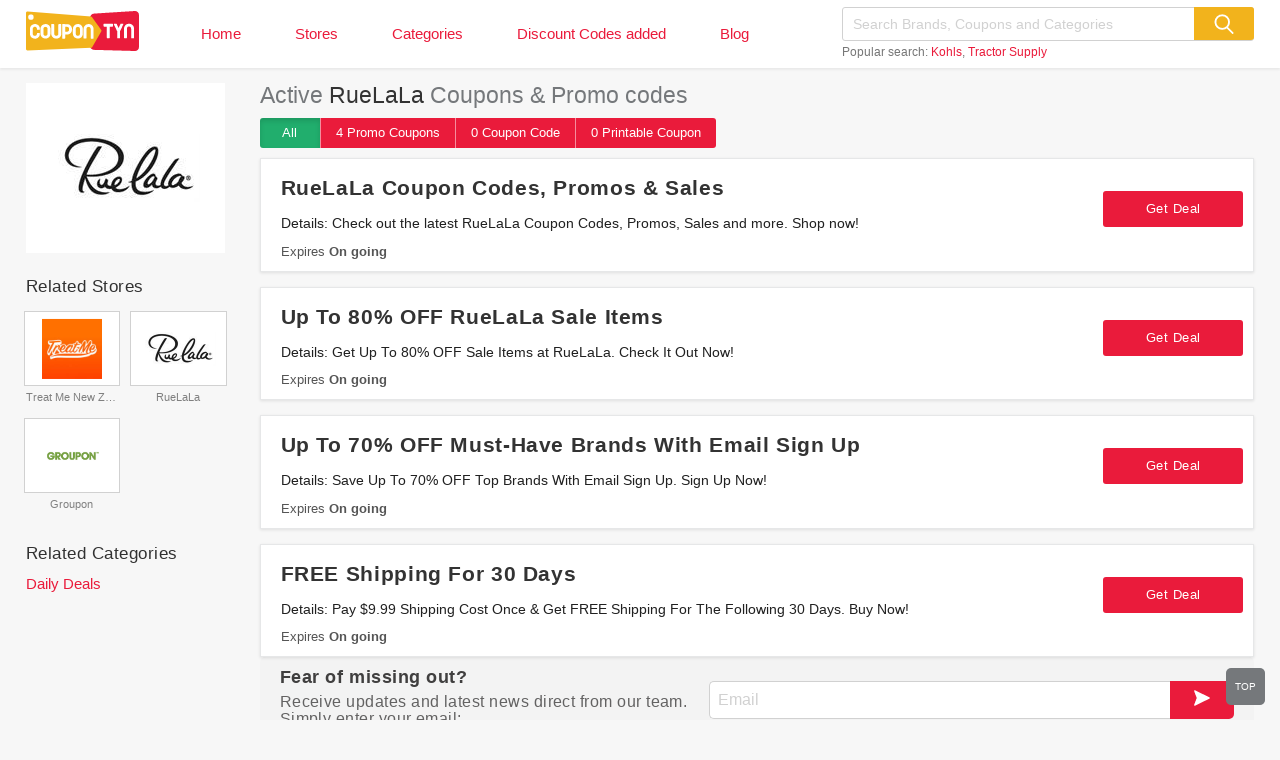

--- FILE ---
content_type: text/html; charset=UTF-8
request_url: https://coupontyn.com/store/ruelala
body_size: 9439
content:
<!DOCTYPE html>
<html lang="en">
    <head>
                <meta name="referrer" content="unsafe-URL">
            <meta http-equiv="content-type" content="text/html; charset=UTF-8">
        <meta content="width=device-width, initial-scale=1, maximum-scale=1, shrink-to-fit=no" name="viewport">
        <meta http-equiv="X-UA-Compatible" content="IE=EmulateIE11">
        
        <link rel="shortcut icon" href="/images/favicon.png?v=03042023" type="image/x-icon" />
                <link rel="stylesheet" type="text/css" href="https://coupontyn.com/frontend/css/style.min.css?v=03042023" media="all">
        

            <title>RueLaLa Promo Codes: Top 2026 Coupons</title>

<meta name="title" content="RueLaLa Promo Codes: Top 2026 Coupons" />
<meta name="keywords" content="RueLaLa, Promo Code, codes, discounts, coupon, coupons, promotional, promotion, deal" />
<meta name="description" content="Save with active RueLaLa promo codes, coupons and free shipping deals from Coupontyn." />

<meta property="og:title" content="RueLaLa Promo Codes: Top 2026 Coupons">
<meta property="og:image:type" content="image/png">
<meta property="og:description" content="Save with active RueLaLa promo codes, coupons and free shipping deals from Coupontyn.">
<meta property="og:image" content="https://coupontyn.com/images/stores/2019_08_26_1566787555101_rue_1566787551.4255.jpg">
<meta property="og:url" content="https://coupontyn.com/store/ruelala">
<meta property="og:site_name" content="https://coupontyn.com">
<meta property="og:type" content="article" />

<meta name="twitter:title" content="RueLaLa Promo Codes: Top 2026 Coupons">
<meta name="twitter:description" content="Save with active RueLaLa promo codes, coupons and free shipping deals from Coupontyn.">
<meta name="twitter:image" content="https://coupontyn.com/images/stores/2019_08_26_1566787555101_rue_1566787551.4255.jpg">
<meta name="twitter:card" content="https://coupontyn.com/store/ruelala">
<meta name="twitter:site" content="https://coupontyn.com">
        <!-- HTML5 shim and Respond.js for IE8 support of HTML5 elements and media queries -->
        <!-- WARNING: Respond.js doesn't work if you view the page via file:// -->
        <!--[if lt IE 9]>
        <script src="/frontend/js/html5shiv.min.js"></script>
        <script src="/frontend/js/respond.min.js"></script>
        <![endif]-->

                <script>
            var elementTracking = '.js-click-coupon';
            var siteTracking = 'coupontyn';
            var storeIdTracking = '3100';
            var storeNameTracking = 'RueLaLa';
            var couponNameTracking = '';
            var couponIdTracking = '';
            var uId = 'iwxbexhdcqgx119bvdupijitrx65e';
            var referer = '';
            var queryString = '';
        </script>

        <!-- Remove unwant params from url-->
        <script type="text/javascript">
            var blockParams = ["gclid", "placement"];
            var url = new URL(document.URL);
            if (url.searchParams.get('gclid') || url.searchParams.get('placement')) {
                blockParams.forEach(function (param) {
                    url.searchParams.delete(param);
                });
                window.history.pushState('', '', url.href);
            }
        </script>
        <!-- END Remove unwant params from url-->
            <!-- Global site tag (gtag.js) - Google Analytics -->
            <script async src="https://www.googletagmanager.com/gtag/js?id=UA-149833362-1"></script>
            <script>
                window.dataLayer = window.dataLayer || [];
                function gtag(){dataLayer.push(arguments);}
                gtag('js', new Date());

                gtag('config', 'UA-149833362-1');
            </script>


</head>
<body>
    <!--Adwords remarketing-->
    <script type="text/javascript">
        var id = '3100';
        var type = 'offerdetail';
        var google_tag_params = {
        };
        if (id != null && id != '') {
            google_tag_params.dynx_itemid = id;
        }
        if (type != null && type != '') {
            google_tag_params.dynx_pagetype = type;
        }
    </script>
    <script type="text/javascript">
        /* <![CDATA[ */
        var google_conversion_id = 957068994;
        var google_custom_params = window.google_tag_params;
        var google_remarketing_only = true;
        /* ]]> */
    </script>
    <script type="text/javascript" src="//www.googleadservices.com/pagead/conversion.js"></script>
    <noscript>
    <div style="display:inline;">
        <img height="1" width="1" style="border:none" alt="" src="//googleads.g.doubleclick.net/pagead/viewthroughconversion/957068994/?guid=ON&amp;script=0"/>
    </div>
    </noscript>
    <header class="navbar" id="nav-main" >
    <div id="nav-main-inner" class="main-header no-shadow">
        <div class="nav-wrapper container full-width-mobile">
            <a id="logo-container" href="/" class="brand-logo">
                <svg version="1.1" id="main-logo" xmlns="http://www.w3.org/2000/svg" xmlns:xlink="http://www.w3.org/1999/xlink" x="0px" y="0px" viewBox="0 0 170 60" style="enable-background:new 0 0 170 60;" xml:space="preserve">
                    <g>
                        <path class="st0" d="M102.3,3.9L163.8,0c3.4-0.1,6.2,2.6,6.2,6V54c0,3.4-2.8,6.1-6.2,6l-61.5-1.7c-3.3-0.1-5.9-2.8-5.9-6V10
                        C96.5,6.7,99.1,4,102.3,3.9z"/>
                        <g>
                            <path class="st1" d="M126,23.5V40c0,0.6-0.2,0.9-0.7,0.9h-3c-0.5,0-0.7-0.4-0.7-1.2V23.5h-4c-0.6,0-0.9-0.2-0.9-0.7v-3
                            c0-0.5,0.4-0.7,1.2-0.7l11.8,0c0.8,0,1.2,0.2,1.2,0.7v3c0,0.5-0.3,0.7-0.9,0.7H126z"/>
                            <path class="st1" d="M137,30.1l-4.7-9.8c-0.3-0.8-0.2-1.2,0.3-1.2h3c0.5,0,0.8,0.3,1.1,0.9l2.6,5.5l2.6-5.5
                            c0.2-0.6,0.6-0.9,1.1-0.9h3c0.5,0,0.6,0.4,0.3,1.2l-4.7,9.8v10c0,0.6-0.2,0.9-0.7,0.9h-3c-0.5,0-0.7-0.4-0.7-1.2V30.1z"/>
                            <path class="st1" d="M155,19.1c0.8,0,1.6,0.1,2.2,0.3c0.7,0.2,1.4,0.5,2.1,0.9c0.5,0.3,1.1,0.8,1.8,1.7c0.4,0.6,0.8,1.2,1,1.8
                            c0.4,0.9,0.5,2.1,0.5,3.5v12.9c0,0.4-0.2,0.6-0.6,0.8h-3.1c-0.4,0-0.7-0.3-0.7-0.8V26.9c0-1.9-0.8-3.1-2.4-3.5
                            c-0.1,0-0.4-0.1-0.8-0.1c-1.4,0-2.3,0.6-2.9,1.9c-0.1,0.3-0.2,0.7-0.2,1.2v13.4c0,0.7-0.3,1.1-0.8,1.1h-3c-0.3,0-0.5-0.2-0.6-0.5
                            c0-0.1,0-0.2,0-0.3V26.6c0-2.5,1-4.5,3-6.1c1.4-0.9,2.8-1.4,4.2-1.4v0C154.9,19.1,155,19.1,155,19.1z"/>
                        </g>
                    </g>
                    <g>
                        <path class="st2" d="M2.3,0.8l95.5,7.5c0.7,0.1,1.3,0.4,1.6,1l13.8,19.2c0.4,0.7,0.4,1.5,0,2.2L99.5,54.3c-0.4,0.6-1,1-1.7,1
                        L2.2,59.2C1,59.2,0,58.3,0,57.1V2.9C0,1.7,1.1,0.7,2.3,0.8z"/>
                        <g>
                            <circle class="st1" cx="7.4" cy="9.2" r="4.1"/>
                        </g>
                        <g>
                            <path class="st1" d="M10.2,34.2c0.1,0.5,0.1,0.9,0.2,1.2c0.5,1.3,1.5,1.9,2.9,1.9c0.4,0,0.6,0,0.8-0.1c1.6-0.4,2.4-1.6,2.4-3.5
                            v0.2c0.1-0.5,0.3-0.8,0.7-0.8h3.1c0.4,0.1,0.6,0.4,0.6,0.7c0,1.3-0.2,2.3-0.5,3.1c-0.2,0.6-0.6,1.2-1,1.8
                            c-0.7,0.9-1.4,1.4-1.8,1.7c-0.7,0.4-1.4,0.7-2.1,0.9c-0.6,0.2-1.3,0.3-2.2,0.3c0,0-0.1,0-0.2-0.1v0c-1.5,0-2.9-0.5-4.2-1.4
                            c-2-1.5-3-3.6-3-6.1v-6.9c0-2.5,1-4.5,3-6.1c1.4-0.9,2.8-1.4,4.2-1.4v0c0.1,0,0.2-0.1,0.2-0.1c0.8,0,1.6,0.1,2.2,0.3
                            c0.7,0.2,1.4,0.5,2.1,0.9c0.5,0.3,1.1,0.8,1.8,1.7c0.4,0.6,0.8,1.2,1,1.8c0.4,0.9,0.5,1.8,0.5,2.8v0.4c0,0.4-0.2,0.6-0.6,0.8h-3.1
                            c-0.4,0-0.7-0.3-0.7-0.8v-0.1c0-1.9-0.8-3.1-2.4-3.5c-0.1,0-0.4-0.1-0.8-0.1c-1.4,0-2.3,0.6-2.9,1.9c-0.1,0.3-0.2,0.7-0.2,1.2
                            V34.2z"/>
                            <path class="st1" d="M21.8,27.1c0-2.5,1-4.5,3-6.1c1.4-0.9,2.8-1.4,4.2-1.4v0c0.1,0,0.2-0.1,0.2-0.1c0.8,0,1.6,0.1,2.2,0.3
                            c0.7,0.2,1.4,0.5,2.1,0.9c0.5,0.3,1.1,0.8,1.8,1.7c0.4,0.6,0.8,1.2,1,1.8c0.4,0.9,0.5,2.1,0.5,3.5v5.5c0,1.4-0.2,2.6-0.5,3.5
                            c-0.2,0.6-0.6,1.2-1,1.8c-0.7,0.9-1.4,1.4-1.8,1.7c-0.7,0.4-1.4,0.7-2.1,0.9c-0.6,0.2-1.3,0.3-2.2,0.3c0,0-0.1,0-0.2-0.1v0
                            c-1.5,0-2.9-0.5-4.2-1.4c-2-1.5-3-3.6-3-6.1V27.1z M32.5,27.4c0-1.9-0.8-3.1-2.4-3.5c-0.1,0-0.4-0.1-0.8-0.1
                            c-1.4,0-2.3,0.6-2.9,1.9c-0.1,0.3-0.2,0.7-0.2,1.2v7.2c0.1,0.5,0.1,0.9,0.2,1.2c0.5,1.3,1.5,1.9,2.9,1.9c0.4,0,0.6,0,0.8-0.1
                            c1.6-0.4,2.4-1.6,2.4-3.5V27.4z"/>
                            <path class="st1" d="M45.6,41.4c-0.8,0-1.6-0.1-2.2-0.3c-0.7-0.2-1.4-0.5-2.1-0.9c-0.5-0.3-1.1-0.8-1.8-1.7
                            c-0.4-0.6-0.8-1.2-1-1.8c-0.4-0.9-0.5-2-0.5-3.5V20.4c0-0.4,0.2-0.6,0.6-0.8h3.1c0.4,0,0.7,0.3,0.7,0.8v13.2
                            c0,1.9,0.8,3.1,2.4,3.5c0.1,0,0.4,0.1,0.8,0.1c1.4,0,2.3-0.6,2.9-1.9c0.1-0.3,0.2-0.7,0.2-1.2V20.7c0-0.7,0.3-1.1,0.8-1.1h3
                            c0.3,0,0.5,0.2,0.6,0.5c0,0.1,0,0.2,0,0.3v13.6c0,2.5-1,4.5-3,6.1c-1.4,0.9-2.8,1.4-4.2,1.4v0C45.8,41.4,45.7,41.4,45.6,41.4z"/>
                            <path class="st1" d="M54.5,20.7c0-0.8,0.2-1.1,0.7-1.1h3c0.1,0,0.2,0,0.3,0.1c2,0,3.1,0,3.1,0c0.8,0,1.6,0.1,2.2,0.3
                            c0.7,0.2,1.4,0.5,2.1,0.9c0.5,0.3,1.1,0.8,1.8,1.7c0.4,0.6,0.8,1.2,1,1.8c0.4,0.9,0.5,1.9,0.5,3.1c0,1.2-0.2,2.2-0.5,3.1
                            c-0.2,0.6-0.6,1.2-1,1.8c-0.7,0.9-1.4,1.4-1.8,1.7c-0.7,0.4-1.4,0.7-2.1,0.9c-0.6,0.2-1.3,0.3-2.2,0.3c0,0-0.9,0-2.7,0v5.3
                            c0,0.6-0.2,0.9-0.7,0.9h-3c-0.5,0-0.7-0.4-0.7-1.2V20.7z M58.9,23.8V31h2.8c0.4,0,0.6,0,0.8-0.1c1.6-0.4,2.4-1.6,2.4-3.5
                            c0-1.9-0.8-3.1-2.4-3.5c-0.1,0-0.4-0.1-0.8-0.1H58.9z"/>
                            <path class="st1" d="M70.5,27.1c0-2.5,1-4.5,3-6.1c1.4-0.9,2.8-1.4,4.2-1.4v0c0.1,0,0.2-0.1,0.2-0.1c0.8,0,1.6,0.1,2.2,0.3
                            c0.7,0.2,1.4,0.5,2.1,0.9c0.5,0.3,1.1,0.8,1.8,1.7c0.4,0.6,0.8,1.2,1,1.8c0.4,0.9,0.5,2.1,0.5,3.5v5.5c0,1.4-0.2,2.6-0.5,3.5
                            c-0.2,0.6-0.6,1.2-1,1.8c-0.7,0.9-1.4,1.4-1.8,1.7c-0.7,0.4-1.4,0.7-2.1,0.9c-0.6,0.2-1.3,0.3-2.2,0.3c0,0-0.1,0-0.2-0.1v0
                            c-1.5,0-2.9-0.5-4.2-1.4c-2-1.5-3-3.6-3-6.1V27.1z M81.2,27.4c0-1.9-0.8-3.1-2.4-3.5c-0.1,0-0.4-0.1-0.8-0.1
                            c-1.4,0-2.3,0.6-2.9,1.9C75,26,75,26.4,74.9,26.9v7.2c0.1,0.5,0.1,0.9,0.2,1.2c0.5,1.3,1.5,1.9,2.9,1.9c0.4,0,0.6,0,0.8-0.1
                            c1.6-0.4,2.4-1.6,2.4-3.5V27.4z"/>
                            <path class="st1" d="M94.1,19.6c0.8,0,1.6,0.1,2.2,0.3c0.7,0.2,1.4,0.5,2.1,0.9c0.5,0.3,1.1,0.8,1.8,1.7c0.4,0.6,0.8,1.2,1,1.8
                            c0.4,0.9,0.5,2.1,0.5,3.5v12.9c0,0.4-0.2,0.6-0.6,0.8H98c-0.4,0-0.7-0.3-0.7-0.8V27.4c0-1.9-0.8-3.1-2.4-3.5
                            c-0.1,0-0.4-0.1-0.8-0.1c-1.4,0-2.3,0.6-2.9,1.9c-0.1,0.3-0.2,0.7-0.2,1.2v13.4c0,0.7-0.3,1.1-0.8,1.1h-3c-0.3,0-0.5-0.2-0.6-0.5
                            c0-0.1,0-0.2,0-0.3V27.1c0-2.5,1-4.5,3-6.1c1.4-0.9,2.8-1.4,4.2-1.4v0C94,19.6,94,19.6,94.1,19.6z"/>
                        </g>
                    </g>
                </svg>
            </a>
            <nav id="header-submenu">
                <ul class="nav navbar-nav">
                    <li><a href="/"><span>Home</span></a></li>
                    <li class="dropdown">
                        <a href="https://coupontyn.com/stores"><span>Stores</span></a>
                        <ul class="dropdown-menu" role="menu">
                                                            <li><a href="https://coupontyn.com/store/boston-scally">Boston Scally</a></li>
                                                            <li><a href="https://coupontyn.com/store/build-a-sign">Build A Sign</a></li>
                                                            <li><a href="https://coupontyn.com/store/garvee">Garvee</a></li>
                                                            <li><a href="https://coupontyn.com/store/performix">PERFORMIX</a></li>
                                                            <li><a href="https://coupontyn.com/store/rad-power-bikes">Rad Power Bikes</a></li>
                                                            <li><a href="https://coupontyn.com/store/walmart">Walmart</a></li>
                                                            <li><a href="https://coupontyn.com/store/z-stack">Z Stack</a></li>
                                                            <li><a href="https://coupontyn.com/store/zulily">Zulily</a></li>
                                                            <li><a href="https://coupontyn.com/store/ebay">eBay</a></li>
                                                        <li class="divider is-desktop"></li>
                            <li><a href="https://coupontyn.com/stores">All Stores</a></li>
                        </ul>
                    </li>
                    <li class="dropdown">
                        <a href="https://coupontyn.com/categories"><span>Categories</span></a>
                        <ul class="dropdown-menu" role="menu">
                                                            <li><a href="https://coupontyn.com/coupon-category/australia">Australia</a></li>
                                                            <li><a href="https://coupontyn.com/coupon-category/beauty">Beauty</a></li>
                                                            <li><a href="https://coupontyn.com/coupon-category/canada">Canada</a></li>
                                                            <li><a href="https://coupontyn.com/coupon-category/clothing">Clothing</a></li>
                                                            <li><a href="https://coupontyn.com/coupon-category/department-stores">Department Stores</a></li>
                                                            <li><a href="https://coupontyn.com/coupon-category/health">Health</a></li>
                                                            <li><a href="https://coupontyn.com/coupon-category/home-and-garden">Home and Garden</a></li>
                                                            <li><a href="https://coupontyn.com/coupon-category/shoes">Shoes</a></li>
                                                            <li><a href="https://coupontyn.com/coupon-category/women-s-clothing">Women's Clothing</a></li>
                                                        <li class="divider is-desktop"></li>
                            <li><a href="https://coupontyn.com/categories">All Categories</a></li>
                        </ul>
                    </li>
                                                                <li>
                                                    <a href="https://coupontyn.com/" class="name" rel="nofollow">
                                <span>Discount Codes added</span>
                            </a>
                        </li>
                                            <li class="is-mobile"><a href="https://coupontyn.com/about-us">About Us</a></li>
                    <li><a href="https://coupontyn.com/blog">Blog</a></li>
                    <li class="is-mobile"><a href="https://coupontyn.com/terms-of-use">Terms of Use</a></li>
                    <li class="is-mobile"><a href="https://coupontyn.com/privacy-policy">Privacy Policy</a></li>
                </ul>
            </nav>
            <div class="search-wrapper" id="search-wrapper-outer">
                <form class="not-fancy" id="header-search-form" role="search" action="https://coupontyn.com/search" method="get">
                    <input id="header-search" class="searchInput " name="s" placeholder="Search Brands, Coupons and Categories" autocomplete="off" type="text">
                    <button type="submit" class="">
                        <i class="icon-search"></i>
                    </button>
                </form>
                <input type="hidden" id="js-store-suggest-url" value="https://coupontyn.com/activity/store-suggest"/>
                <input type="hidden" id="js-link-search-target-after-enter" value=""/>
                <div class="typeahead-result typeahead__result instant-results mCustomScrollbar">
                    <ul class="typeahead-list" id="js-list-result-suggest"> </ul>
                </div>
                <div class="popular-search">
                                        <span>Popular search: </span>
                    <a href="/store/kohls" title="Kohls coupons" >Kohls</a><a href="/store/tractor-supply" title="Tractor Supply coupons" >Tractor Supply</a>                </div>
            </div>
        </div>
        <div class="clr"></div>
    </div>
    <span class="site-nav is-mobile hamburger"></span>
    <span class="is-mobile icon-magnifier-white search-icon">
        <svg version="1.1" xmlns:sketch="http://www.bohemiancoding.com/sketch/ns" xmlns="http://www.w3.org/2000/svg" xmlns:xlink="http://www.w3.org/1999/xlink" x="0px" y="0px" viewBox="0 0 32 32" style="enable-background:new 0 0 32 32;" xml:space="preserve">
            <g id="Page-1">
                <g>
                    <path class="searchIcon" d="M19.9,22.7c-2,1.4-4.4,2.2-7,2.2C6.1,25,0.7,19.5,0.7,12.8S6.1,0.7,12.8,0.7S25,6.1,25,12.8
                    c0,2.6-0.8,5-2.2,7l8,8c0.8,0.8,0.8,2,0,2.8l0,0c-0.8,0.8-2,0.8-2.8,0L19.9,22.7L19.9,22.7z M12.8,22.1c5.1,0,9.3-4.2,9.3-9.3
                    S18,3.6,12.8,3.6s-9.3,4.2-9.3,9.3S7.7,22.1,12.8,22.1L12.8,22.1z"></path>
                </g>
            </g>
        </svg>
    </span>
    <span class="is-mobile icon-search-close-white search-close-icon"></span>

    <div class="overlay"></div>
</header>
    <main id="main-content" class="is-has-filter">
    <div class="container">
        <section class="right-page">
            <div class="store-desc-wrap is-mobile">
                <div class="store-img">
                    <a href="https://coupontyn.com/go-store/ruelala" target="_blank">
                        <img src="/images/stores/2019_08_26_1566787555101_rue_1566787551.4255.jpg" RueLaLa Coupons &amp; Promo Codes >
                    </a>
                </div>
                <div class="store-desc">
                    <h2><span>RueLaLa Coupons</span></h2>
                    <div class="store-desc-detail mb-hide">
                        <div class="more-less-text" data-background-color="#fff" data-lines="1" data-more-text="More &raquo;" style="max-height: 21px; overflow: hidden;">
                                                    </div>
                    </div>
                </div>
                <div class="clr"></div>
            </div>
                        <div class="coupon-list is-store active-coupon">
                <h1 class="coupon-name">
                    Active <span>RueLaLa</span> Coupons & Promo codes
                </h1>
                <div class="button-filter-wapper is-desktop">
                                        <form action="https://coupontyn.com/store/ruelala" method="GET" novalidate>
                                            <button class="btn-filter active"
                                type="submit" value="ALL" name="couponType">
                            All
                        </button>
                        <button class="btn-filter "
                                type="submit" value="COUPON" name="couponType">
                            4 Promo <span class="is-desktop">Coupons</span>
                        </button>
                        <button class="btn-filter "
                                type="submit" value="COUPON_CODE" name="couponType">
                            0 <span class="is-desktop">Coupon</span> Code                        </button>
                        <button class="btn-filter "
                                type="submit" value="PRINTABLE" name="couponType">
                            0 Printable <span class="is-desktop">Coupon</span>
                        </button>
                    </form>
                    <div class="clr"></div>
                </div>
                                    <div class="coupon-card-lateral with-logo">
            <div class="coupon-card-content-wrapper">
                                <div class="coupon-card-content">
                    <div class="coupon-details">
                        <h4 class="coupon-title">
                            <a class="js-click-coupon" data-clipboard-text="Get Deal" data-id="7018" href="javascript:void(0)">
                                RueLaLa Coupon Codes, Promos & Sales                            </a>
                        </h4>
                        <span class="more-content">
                            <div class="more-less-text" data-background-color="#fff" data-lines="1" data-more-text="More &raquo;" style="max-height: 21px; overflow: hidden;">
                                Details: Check out the latest RueLaLa Coupon Codes, Promos, Sales and more. Shop now!                            </div>
                        </span>
                        <span class="stat-line-wrapper">
                            <span class="stat-line">Expires <b>On going</b></span>
                                                    </span>
                    </div>
                    <div class="coupon-link-wrap">
                                                    <span class="btn-coupon js-click-coupon" data-clipboard-text="Get Deal" data-id="7018">
                                Get Deal                            </span>
                                            </div>
                </div>
                <div class="clr"></div>
            </div>
        </div>

                                                            <div class="coupon-card-lateral with-logo">
            <div class="coupon-card-content-wrapper">
                                <div class="coupon-card-content">
                    <div class="coupon-details">
                        <h4 class="coupon-title">
                            <a class="js-click-coupon" data-clipboard-text="Get Deal" data-id="7151" href="javascript:void(0)">
                                Up To 80% OFF RueLaLa Sale Items                            </a>
                        </h4>
                        <span class="more-content">
                            <div class="more-less-text" data-background-color="#fff" data-lines="1" data-more-text="More &raquo;" style="max-height: 21px; overflow: hidden;">
                                Details: Get Up To 80% OFF Sale Items at RueLaLa. Check It Out Now!                            </div>
                        </span>
                        <span class="stat-line-wrapper">
                            <span class="stat-line">Expires <b>On going</b></span>
                                                    </span>
                    </div>
                    <div class="coupon-link-wrap">
                                                    <span class="btn-coupon js-click-coupon" data-clipboard-text="Get Deal" data-id="7151">
                                Get Deal                            </span>
                                            </div>
                </div>
                <div class="clr"></div>
            </div>
        </div>

                                                            <div class="coupon-card-lateral with-logo">
            <div class="coupon-card-content-wrapper">
                                <div class="coupon-card-content">
                    <div class="coupon-details">
                        <h4 class="coupon-title">
                            <a class="js-click-coupon" data-clipboard-text="Get Deal" data-id="7019" href="javascript:void(0)">
                                Up To 70% OFF Must-Have Brands With Email Sign Up                            </a>
                        </h4>
                        <span class="more-content">
                            <div class="more-less-text" data-background-color="#fff" data-lines="1" data-more-text="More &raquo;" style="max-height: 21px; overflow: hidden;">
                                Details: Save Up To 70% OFF Top Brands With Email Sign Up. Sign Up Now!                            </div>
                        </span>
                        <span class="stat-line-wrapper">
                            <span class="stat-line">Expires <b>On going</b></span>
                                                    </span>
                    </div>
                    <div class="coupon-link-wrap">
                                                    <span class="btn-coupon js-click-coupon" data-clipboard-text="Get Deal" data-id="7019">
                                Get Deal                            </span>
                                            </div>
                </div>
                <div class="clr"></div>
            </div>
        </div>

                                                            <div class="coupon-card-lateral with-logo">
            <div class="coupon-card-content-wrapper">
                                <div class="coupon-card-content">
                    <div class="coupon-details">
                        <h4 class="coupon-title">
                            <a class="js-click-coupon" data-clipboard-text="Get Deal" data-id="7020" href="javascript:void(0)">
                                FREE Shipping For 30 Days                            </a>
                        </h4>
                        <span class="more-content">
                            <div class="more-less-text" data-background-color="#fff" data-lines="1" data-more-text="More &raquo;" style="max-height: 21px; overflow: hidden;">
                                Details: Pay $9.99 Shipping Cost Once & Get FREE Shipping For The Following 30 Days. Buy Now!                            </div>
                        </span>
                        <span class="stat-line-wrapper">
                            <span class="stat-line">Expires <b>On going</b></span>
                                                    </span>
                    </div>
                    <div class="coupon-link-wrap">
                                                    <span class="btn-coupon js-click-coupon" data-clipboard-text="Get Deal" data-id="7020">
                                Get Deal                            </span>
                                            </div>
                </div>
                <div class="clr"></div>
            </div>
        </div>

                                                    </div>
                         
                <div class="mega-subscribe-wrapper">
	<style type="text/css">
		.mega-subscribe-wrapper {
			font-family: Arial, sans-serif;
			box-sizing: border-box;
			font-size: 16px;
			-ms-zoom: 0;
			zoom: 0;
		}

		.mega-subscribe-box {
			display: flex;
			justify-content: flex-start;
			align-items: stretch;
		}
        .mega-subscribe-input {
			color: #333;
		}
		.mega-subscribe-input,
		.mega-subscribe-btn {
			padding-top: 8px;
			padding-bottom: 8px;
			font-size: 16px;
			line-height: 20px;
			outline: none;
			border: none;
			transition: all 250ms ease-in-out;
			zoom: 0;
			resize: none;
		}

		.mega-subscribe-input {
			padding-left: 8px;
			padding-right: 8px;
			border-radius: 5px 0 0 5px;
			border: 1px solid #d1d1d1;
			border-right: none;
			width: 100%;
			color: #333;
		}
		.mega-subscribe-input:hover {
			border-color: var(--prim);
		}
		.mega-subscribe-btn:hover {
			background-color: var(--prim-dk);
		}
		.mega-subscribe-btn {
			border-radius: 0 5px 5px 0;
			background-color: var(--prim);
			color: #fff;
			padding-left: 24px;
			padding-right: 24px;
			cursor: pointer;
		}
		.mega-subscribe-form-title,
		.mega-subscribe-form-subtitle {
			margin: 0 0 6px;
		}
		.mega-subscribe-form-title {
			font-size: calc(17px + (19 - 17) * ((100vw - 300px) / (1920 - 300)));
			font-weight: 600;
		}
		.mega-subscribe-form-subtitle {
			font-size: calc(15px + (17 - 16) * ((100vw - 300px) / (1920 - 300)));
			font-weight: 400;
			opacity: 0.8;
		}
		.horizontal-box {
			display: flex;
			justify-content: space-between;
			align-items: center !important;
			padding: 10px 20px;
			background-color: #f3f3f3;
			border-radius: 5px;
			flex-wrap: wrap;
            max-width: 1100px;
            margin: 0 auto;
		}
		.horizontal-box .mega-subscribe-content {
			width: 43%;
		}
		.horizontal-box .mega-subscribe-box {
			width: 55%;
		}
		.message-box {
			width: 100%;
		}
        @media(max-width: 760px) {
			.horizontal-box {
				display: block;
			}
			.horizontal-box .mega-subscribe-content {
				width: 100%;
			}
			.horizontal-box .mega-subscribe-box {
				width: 100%;
			}
		}
	</style>
	<div class="mega-subscribe-content">
		<form method="post" class="js-mega-subscribe-form horizontal-box">
			<div class="mega-subscribe-content">
				<h2 class="mega-subscribe-form-title">Fear of missing out?</h2>
				<h3 class="mega-subscribe-form-subtitle">Receive updates and latest news direct from our team. Simply enter your email:</h3>
			</div>
			<div class="mega-subscribe-box">
                 
                    <input type="hidden" value="3100" name="storeId" class="js-store-id">
                				<input class="mega-subscribe-input" type="email" placeholder="Email" required="">
				<button class=" mega-subscribe-btn">
					<svg style="width: 16px" xmlns="http://www.w3.org/2000/svg" xmlns:xlink="http://www.w3.org/1999/xlink" version="1.1" width="16" height="16" viewBox="0 0 256 256" xml:space="preserve">
						<g style="stroke: none; stroke-width: 0; stroke-dasharray: none; stroke-linecap: butt; stroke-linejoin: miter; stroke-miterlimit: 10; fill: none; fill-rule: nonzero; opacity: 1;" transform="translate(1.4065934065934016 1.4065934065934016) scale(2.81 2.81)" >
							<path d="M 87.85 41.551 L 5.545 1.167 C 2.414 -0.369 -0.979 2.725 0.263 5.984 l 14.342 37.648 c 0.336 0.881 0.336 1.854 0 2.735 L 0.263 84.016 c -1.241 3.259 2.152 6.353 5.282 4.817 L 87.85 48.449 C 90.717 47.043 90.717 42.957 87.85 41.551 z" style="stroke: none; stroke-width: 1; stroke-dasharray: none; stroke-linecap: butt; stroke-linejoin: miter; stroke-miterlimit: 10; fill: currentColor; fill-rule: nonzero; opacity: 1;" transform=" matrix(1 0 0 1 0 0) " stroke-linecap="round" />
						</g>
					</svg>
				</button>
			</div>
			<div class="message-box">
				<div class="message-error" style="color: red;"></div>
				<div class="message-success" style="color: green;"></div>
			</div>
		</form>
	</div>
</div>
<script>
	megaSubscribeForms = document.querySelectorAll(".js-mega-subscribe-form");
	for (let i = 0; i < megaSubscribeForms.length; i++) {
		megaSubscribeForms[i].addEventListener('submit', function(event) {
			event.preventDefault();
			var form = this;
			var em = this.querySelector('.mega-subscribe-input').value;
			var store = this.querySelector('.js-store-id');
			var messageSuccess = this.querySelector('.message-success');
			var messageError = this.querySelector('.message-error');
			if(typeof(em) != 'undefined' && em != '' && em != null) {
				var retVal = {
					email: em,
					storeId: store ? store.value : null,
					prefered: window.location.href
				};

				var xhr = new XMLHttpRequest();
				xhr.open("POST", '/activity/subscribe', true);
				xhr.setRequestHeader('Content-Type', 'application/json');
				xhr.onreadystatechange = function () {
					if (this.readyState != 4) return;
					messageSuccess.style.display = "block";
					messageError.style.display = "block";
					if (this.status == 200) {
						var data = JSON.parse(this.responseText);
						form.querySelector('.mega-subscribe-input').value = "";
						messageSuccess.innerHTML = 'Thank for your subscribe!';
						messageError.innerHTML = '';
					} 
					setTimeout(() => {
						messageError.innerHTML = '';
						messageSuccess.innerHTML = '';
						messageSuccess.style.display = "none";
						messageError.style.display = "none";
					}, 2000);
				};
				xhr.send(JSON.stringify(retVal));
			}
		});
	}
</script>                                    <div class="coupon-list is-store">
                <h2 class="coupon-name">
                    Unreliable <span>RueLaLa</span> Coupons & Promo codes
                </h2>
                                <div class="coupon-card-lateral with-logo">
            <div class="coupon-card-content-wrapper">
                                <div class="coupon-card-content">
                    <div class="coupon-details">
                        <h4 class="coupon-title">
                            <a class="js-click-coupon" data-clipboard-text="Get Deal" data-id="7143" href="javascript:void(0)">
                                Extra 20% OFF Fendi Luxe Items                            </a>
                        </h4>
                        <span class="more-content">
                            <div class="more-less-text" data-background-color="#fff" data-lines="1" data-more-text="More &raquo;" style="max-height: 21px; overflow: hidden;">
                                Details: Take An Extra 20% OFF Fendi Luxe Items at RueLaLa. Don't Miss It!                            </div>
                        </span>
                        <span class="stat-line-wrapper">
                            <span class="stat-line">Expired <b>Aug 31, 2019</b></span>
                                                    </span>
                    </div>
                    <div class="coupon-link-wrap">
                                                    <span class="btn-coupon js-click-coupon" data-clipboard-text="Get Deal" data-id="7143">
                                Get Deal                            </span>
                                            </div>
                </div>
                <div class="clr"></div>
            </div>
        </div>

                                    <div class="coupon-card-lateral with-logo">
            <div class="coupon-card-content-wrapper">
                                <div class="coupon-card-content">
                    <div class="coupon-details">
                        <h4 class="coupon-title">
                            <a class="js-click-coupon" data-clipboard-text="Get Deal" data-id="7101" href="javascript:void(0)">
                                Up To 80% OFF Women's Style                            </a>
                        </h4>
                        <span class="more-content">
                            <div class="more-less-text" data-background-color="#fff" data-lines="1" data-more-text="More &raquo;" style="max-height: 21px; overflow: hidden;">
                                Details: Save Up To 70% OFF Women's Style at RueLaLa. Don't Miss It!                            </div>
                        </span>
                        <span class="stat-line-wrapper">
                            <span class="stat-line">Expired <b>Aug 29, 2019</b></span>
                                                    </span>
                    </div>
                    <div class="coupon-link-wrap">
                                                    <span class="btn-coupon js-click-coupon" data-clipboard-text="Get Deal" data-id="7101">
                                Get Deal                            </span>
                                            </div>
                </div>
                <div class="clr"></div>
            </div>
        </div>

                                    <div class="coupon-card-lateral with-logo">
            <div class="coupon-card-content-wrapper">
                                <div class="coupon-card-content">
                    <div class="coupon-details">
                        <h4 class="coupon-title">
                            <a class="js-click-coupon" data-clipboard-text="Get Deal" data-id="7102" href="javascript:void(0)">
                                Up To 70% OFF Men's Style                            </a>
                        </h4>
                        <span class="more-content">
                            <div class="more-less-text" data-background-color="#fff" data-lines="1" data-more-text="More &raquo;" style="max-height: 21px; overflow: hidden;">
                                Details: Enjoy Up To 70% OFF Men's Style at RueLaLa. Purchase Now!                            </div>
                        </span>
                        <span class="stat-line-wrapper">
                            <span class="stat-line">Expired <b>Aug 29, 2019</b></span>
                                                    </span>
                    </div>
                    <div class="coupon-link-wrap">
                                                    <span class="btn-coupon js-click-coupon" data-clipboard-text="Get Deal" data-id="7102">
                                Get Deal                            </span>
                                            </div>
                </div>
                <div class="clr"></div>
            </div>
        </div>

                                    <div class="coupon-card-lateral with-logo">
            <div class="coupon-card-content-wrapper">
                                <div class="coupon-card-content">
                    <div class="coupon-details">
                        <h4 class="coupon-title">
                            <a class="js-click-coupon" data-clipboard-text="Get Deal" data-id="7023" href="javascript:void(0)">
                                Up To 85% OFF Luxury Jewelry & Watches                            </a>
                        </h4>
                        <span class="more-content">
                            <div class="more-less-text" data-background-color="#fff" data-lines="1" data-more-text="More &raquo;" style="max-height: 21px; overflow: hidden;">
                                Details: Join The Luxury Lineup With 85% OFF Jewelry & Watches at RueLaLa. Buy Now!                            </div>
                        </span>
                        <span class="stat-line-wrapper">
                            <span class="stat-line">Expired <b>Aug 29, 2019</b></span>
                                                    </span>
                    </div>
                    <div class="coupon-link-wrap">
                                                    <span class="btn-coupon js-click-coupon" data-clipboard-text="Get Deal" data-id="7023">
                                Get Deal                            </span>
                                            </div>
                </div>
                <div class="clr"></div>
            </div>
        </div>

                                    <div class="coupon-card-lateral with-logo">
            <div class="coupon-card-content-wrapper">
                                <div class="coupon-card-content">
                    <div class="coupon-details">
                        <h4 class="coupon-title">
                            <a class="js-click-coupon" data-clipboard-text="Get Deal" data-id="7025" href="javascript:void(0)">
                                Up To 80% OFF Watches For Women & Men                            </a>
                        </h4>
                        <span class="more-content">
                            <div class="more-less-text" data-background-color="#fff" data-lines="1" data-more-text="More &raquo;" style="max-height: 21px; overflow: hidden;">
                                Details: Save Up To 80% OFF Watches For Women & Men at RueLaLa. Purchase Now!                            </div>
                        </span>
                        <span class="stat-line-wrapper">
                            <span class="stat-line">Expired <b>Sep 01, 2019</b></span>
                                                    </span>
                    </div>
                    <div class="coupon-link-wrap">
                                                    <span class="btn-coupon js-click-coupon" data-clipboard-text="Get Deal" data-id="7025">
                                Get Deal                            </span>
                                            </div>
                </div>
                <div class="clr"></div>
            </div>
        </div>

                                    <div class="coupon-card-lateral with-logo">
            <div class="coupon-card-content-wrapper">
                                <div class="coupon-card-content">
                    <div class="coupon-details">
                        <h4 class="coupon-title">
                            <a class="js-click-coupon" data-clipboard-text="Get Deal" data-id="7022" href="javascript:void(0)">
                                Up To 70% OFF Luxury Brands For Men                            </a>
                        </h4>
                        <span class="more-content">
                            <div class="more-less-text" data-background-color="#fff" data-lines="1" data-more-text="More &raquo;" style="max-height: 21px; overflow: hidden;">
                                Details: Get Up To 70% OFF Luxury Brands for Men at RueLaLa. Purchase Now!                            </div>
                        </span>
                        <span class="stat-line-wrapper">
                            <span class="stat-line">Expired <b>Sep 30, 2019</b></span>
                                                    </span>
                    </div>
                    <div class="coupon-link-wrap">
                                                    <span class="btn-coupon js-click-coupon" data-clipboard-text="Get Deal" data-id="7022">
                                Get Deal                            </span>
                                            </div>
                </div>
                <div class="clr"></div>
            </div>
        </div>

                                    <div class="coupon-card-lateral with-logo">
            <div class="coupon-card-content-wrapper">
                                <div class="coupon-card-content">
                    <div class="coupon-details">
                        <h4 class="coupon-title">
                            <a class="js-click-coupon" data-clipboard-text="Get Deal" data-id="7021" href="javascript:void(0)">
                                Up To 60% OFF Cashmere & Faux Fur Items                            </a>
                        </h4>
                        <span class="more-content">
                            <div class="more-less-text" data-background-color="#fff" data-lines="1" data-more-text="More &raquo;" style="max-height: 21px; overflow: hidden;">
                                Details: Save Up To 60% OFF Luxe Gift Ideas from Cashmere & Faux Fur. Shop Now!                            </div>
                        </span>
                        <span class="stat-line-wrapper">
                            <span class="stat-line">Expired <b>Sep 09, 2019</b></span>
                                                    </span>
                    </div>
                    <div class="coupon-link-wrap">
                                                    <span class="btn-coupon js-click-coupon" data-clipboard-text="Get Deal" data-id="7021">
                                Get Deal                            </span>
                                            </div>
                </div>
                <div class="clr"></div>
            </div>
        </div>

                                </div>
                    </section>
        <aside id="sidebar" class="sidebar">
                        <div class="widgets-box">
                    <a href="/go-store/ruelala" class="store-logo-container vertical-img" target="_blank">
                <img alt="RueLaLa Coupons &amp; Promo Codes" class="logo" src="/images/stores/2019_08_26_1566787555101_rue_1566787551.4255.jpg" title="RueLaLa" width="160" height="160">
            </a>
                    </div>
    <div class="widgets-box">
        <div class="store-related-container">
            <h3 class="title">Related Stores</h3>
            <div class="store-related-content">
                                                        <div class="store-related-item">
                        <a class="store-related-link animation vertical-img" href="https://coupontyn.com/store/treat-me-new-zealand">
                            <img src="/images/stores/2019_12_10_1575953981543_treat_1575953985.6738.jpg" alt="Treat Me New Zealand Coupons &amp; Promo Codes">
                        </a>
                        <a class="animation" href="https://coupontyn.com/store/treat-me-new-zealand">
                            Treat Me New Zealand                        </a>
                    </div>
                                                        <div class="store-related-item">
                        <a class="store-related-link animation vertical-img" href="https://coupontyn.com/store/ruelala">
                            <img src="/images/stores/2019_08_26_1566787555101_rue_1566787551.4255.jpg" alt="RueLaLa Coupons &amp; Promo Codes">
                        </a>
                        <a class="animation" href="https://coupontyn.com/store/ruelala">
                            RueLaLa                        </a>
                    </div>
                                                        <div class="store-related-item">
                        <a class="store-related-link animation vertical-img" href="https://coupontyn.com/store/groupon">
                            <img src="/images/stores/2016_04_28_1461812989100_groupon-xe9ji.png" alt="groupon promo code 10 off, groupon coupon 20 off, groupon 20 off, groupon 10 off, groupon promo code 20 off, groupon 20 off code, groupon coupon code 10 off, 50 off groupon code, groupon 10 off code, groupon 25 off code, groupon 20 off local, 25 off first groupon">
                        </a>
                        <a class="animation" href="https://coupontyn.com/store/groupon">
                            Groupon                        </a>
                    </div>
                            </div>
            <div class="clr"></div>
        </div>
    </div>
    <div class="widgets-box">
        <div class="categories-related-container">
            <h3 class="title">Related Categories</h3>
            <div class="category-related-content">
                                    <span class="category-related-item">
                     <a href="/coupon-category/daily-deals">Daily Deals</a>
                 </span>
                      </div>
     </div>
 </div>
         </aside>
        <div class="clr"></div>
    </div>
</main>
<div id="popular-stores" class="popular-box" style="padding-top: 16px;">
    <div class="container">
        <h2>Popular Stores</h2>
        <div class="collapsible-body animation">
                            <a href="https://coupontyn.com/store/smartbuyglasses-new-zealand">Smartbuyglasses New Zealand</a>

                            <a href="https://coupontyn.com/store/canon">Canon</a>

                            <a href="https://coupontyn.com/store/otterbox">Otterbox</a>

                            <a href="https://coupontyn.com/store/ebags">eBags</a>

                            <a href="https://coupontyn.com/store/zales">Zales</a>

                            <a href="https://coupontyn.com/store/lakeside-collection">Lakeside Collection</a>

                            <a href="https://coupontyn.com/store/ltd-commodities">LTD Commodities</a>

                            <a href="https://coupontyn.com/store/sportsmans-guide">Sportsmans Guide</a>

                            <a href="https://coupontyn.com/store/build-com">Build.com</a>

                            <a href="https://coupontyn.com/store/zulily">Zulily</a>

                            <a href="https://coupontyn.com/store/roamans">Roamans</a>

                            <a href="https://coupontyn.com/store/hayneedle">Hayneedle</a>

                            <a href="https://coupontyn.com/store/walmart">Walmart</a>

                            <a href="https://coupontyn.com/store/birchbox">Birchbox</a>

                            <a href="https://coupontyn.com/store/tj-maxx">TJ Maxx</a>

                            <a href="https://coupontyn.com/store/orbitz">Orbitz</a>

                            <a href="https://coupontyn.com/store/backcountry">Backcountry</a>

                            <a href="https://coupontyn.com/store/pier-1">Pier 1</a>

                            <a href="https://coupontyn.com/store/hsn">HSN</a>

                            <a href="https://coupontyn.com/store/jcpenney">JCPenney</a>

                        <div class="clr"></div>
        </div>
        <div class="view-all animation">
            <a href="https://coupontyn.com/stores">Show More Stores</a>
        </div>
    </div>
</div>
<div id="popular-categories" class="popular-box">
    <div class="container">
        <h2>Popular Categories</h2>
        <div class="collapsible-body animation">
                            <a href="https://coupontyn.com/coupon-category/electronics">Electronics</a>
                            <a href="https://coupontyn.com/coupon-category/shoes">Shoes</a>
                            <a href="https://coupontyn.com/coupon-category/office-supplies">Office Supplies</a>
                            <a href="https://coupontyn.com/coupon-category/jewelry">Jewelry</a>
                            <a href="https://coupontyn.com/coupon-category/health">Health</a>
                            <a href="https://coupontyn.com/coupon-category/services">Services</a>
                            <a href="https://coupontyn.com/coupon-category/pets">Pets</a>
                            <a href="https://coupontyn.com/coupon-category/home-and-garden">Home and Garden</a>
                            <a href="https://coupontyn.com/coupon-category/outdoors">Outdoors</a>
                            <a href="https://coupontyn.com/coupon-category/travel">Travel</a>
                            <a href="https://coupontyn.com/coupon-category/plus-size-clothing">Plus Size Clothing</a>
                            <a href="https://coupontyn.com/coupon-category/women-s-clothing">Women's Clothing</a>
                            <a href="https://coupontyn.com/coupon-category/men-s-clothing">Men's Clothing</a>
                            <a href="https://coupontyn.com/coupon-category/activewear">Activewear</a>
                            <a href="https://coupontyn.com/coupon-category/clothing">Clothing</a>
                            <a href="https://coupontyn.com/coupon-category/cosmetics">Cosmetics</a>
                            <a href="https://coupontyn.com/coupon-category/beauty">Beauty</a>
                            <a href="https://coupontyn.com/coupon-category/auto-parts">Auto Parts</a>
                            <a href="https://coupontyn.com/coupon-category/accessories">Accessories</a>
                            <a href="https://coupontyn.com/coupon-category/department-stores">Department Stores</a>
                        <div class="clr"></div>
        </div>
    </div>
</div>
<div id="breadcrumb">
    <ul class="breadcrumb">
                        <li><a href="https://coupontyn.com">Home</a></li>
                                <li><a href="https://coupontyn.com/coupon-category/daily-deals">Daily Deals</a></li>
                                <li class="active">RueLaLa coupons &amp; deals 01/19/2026</li>
                    </ul>
</div>

<script id="coupon-schema" type="application/ld+json">
    {"name":"RueLaLa","url":"https:\/\/coupontyn.com\/store\/ruelala","coupons":[{"name":"RueLaLa Coupon Codes, Promos & Sales","url":"https:\/\/coupontyn.com\/coupons\/ruelala-coupon-codes-promos-sales-16cd2215302"},{"name":"Up To 80% OFF RueLaLa Sale Items","url":"https:\/\/coupontyn.com\/coupons\/up-to-80-off-sale-items-16ce091711c"},{"name":"Up To 70% OFF Must-Have Brands With Email Sign Up","url":"https:\/\/coupontyn.com\/coupons\/up-to-70-off-must-have-brands-16cd22dcf8e"},{"name":"FREE Shipping For 30 Days","url":"https:\/\/coupontyn.com\/coupons\/free-shipping-sitewide-9-for-30-days-16cd23adb5d"}],"deals":4,"codes":0,"printable":0}</script>
    <footer class="page-footer">
    <div class="container">
        <ul class="footer-menu">
            <li><a href="https://coupontyn.com/about-us">About Us</a></li>
            <li><a href="https://coupontyn.com/blog">Blog</a></li>
            <li><a href="https://coupontyn.com/terms-of-use">Terms of Use</a></li>
            <li><a href="https://coupontyn.com/privacy-policy">Privacy Policy</a></li>
        </ul>
    </div>
            <div class="site-subscribe-footer">
            <style>
                .site-subscribe-footer .horizontal-box{
                    background: transparent;
                }
                .site-subscribe-footer .mega-subscribe-form-title,
                .site-subscribe-footer .mega-subscribe-form-subtitle {
                    color: #fff;
                }
            </style>
            <div class="mega-subscribe-wrapper">
	<style type="text/css">
		.mega-subscribe-wrapper {
			font-family: Arial, sans-serif;
			box-sizing: border-box;
			font-size: 16px;
			-ms-zoom: 0;
			zoom: 0;
		}

		.mega-subscribe-box {
			display: flex;
			justify-content: flex-start;
			align-items: stretch;
		}
        .mega-subscribe-input {
			color: #333;
		}
		.mega-subscribe-input,
		.mega-subscribe-btn {
			padding-top: 8px;
			padding-bottom: 8px;
			font-size: 16px;
			line-height: 20px;
			outline: none;
			border: none;
			transition: all 250ms ease-in-out;
			zoom: 0;
			resize: none;
		}

		.mega-subscribe-input {
			padding-left: 8px;
			padding-right: 8px;
			border-radius: 5px 0 0 5px;
			border: 1px solid #d1d1d1;
			border-right: none;
			width: 100%;
			color: #333;
		}
		.mega-subscribe-input:hover {
			border-color: var(--prim);
		}
		.mega-subscribe-btn:hover {
			background-color: var(--prim-dk);
		}
		.mega-subscribe-btn {
			border-radius: 0 5px 5px 0;
			background-color: var(--prim);
			color: #fff;
			padding-left: 24px;
			padding-right: 24px;
			cursor: pointer;
		}
		.mega-subscribe-form-title,
		.mega-subscribe-form-subtitle {
			margin: 0 0 6px;
		}
		.mega-subscribe-form-title {
			font-size: calc(17px + (19 - 17) * ((100vw - 300px) / (1920 - 300)));
			font-weight: 600;
		}
		.mega-subscribe-form-subtitle {
			font-size: calc(15px + (17 - 16) * ((100vw - 300px) / (1920 - 300)));
			font-weight: 400;
			opacity: 0.8;
		}
		.horizontal-box {
			display: flex;
			justify-content: space-between;
			align-items: center !important;
			padding: 10px 20px;
			background-color: #f3f3f3;
			border-radius: 5px;
			flex-wrap: wrap;
            max-width: 1100px;
            margin: 0 auto;
		}
		.horizontal-box .mega-subscribe-content {
			width: 43%;
		}
		.horizontal-box .mega-subscribe-box {
			width: 55%;
		}
		.message-box {
			width: 100%;
		}
        @media(max-width: 760px) {
			.horizontal-box {
				display: block;
			}
			.horizontal-box .mega-subscribe-content {
				width: 100%;
			}
			.horizontal-box .mega-subscribe-box {
				width: 100%;
			}
		}
	</style>
	<div class="mega-subscribe-content">
		<form method="post" class="js-mega-subscribe-form horizontal-box">
			<div class="mega-subscribe-content">
				<h2 class="mega-subscribe-form-title">Fear of missing out?</h2>
				<h3 class="mega-subscribe-form-subtitle">Receive updates and latest news direct from our team. Simply enter your email:</h3>
			</div>
			<div class="mega-subscribe-box">
                 
                    <input type="hidden" value="3100" name="storeId" class="js-store-id">
                				<input class="mega-subscribe-input" type="email" placeholder="Email" required="">
				<button class=" mega-subscribe-btn">
					<svg style="width: 16px" xmlns="http://www.w3.org/2000/svg" xmlns:xlink="http://www.w3.org/1999/xlink" version="1.1" width="16" height="16" viewBox="0 0 256 256" xml:space="preserve">
						<g style="stroke: none; stroke-width: 0; stroke-dasharray: none; stroke-linecap: butt; stroke-linejoin: miter; stroke-miterlimit: 10; fill: none; fill-rule: nonzero; opacity: 1;" transform="translate(1.4065934065934016 1.4065934065934016) scale(2.81 2.81)" >
							<path d="M 87.85 41.551 L 5.545 1.167 C 2.414 -0.369 -0.979 2.725 0.263 5.984 l 14.342 37.648 c 0.336 0.881 0.336 1.854 0 2.735 L 0.263 84.016 c -1.241 3.259 2.152 6.353 5.282 4.817 L 87.85 48.449 C 90.717 47.043 90.717 42.957 87.85 41.551 z" style="stroke: none; stroke-width: 1; stroke-dasharray: none; stroke-linecap: butt; stroke-linejoin: miter; stroke-miterlimit: 10; fill: currentColor; fill-rule: nonzero; opacity: 1;" transform=" matrix(1 0 0 1 0 0) " stroke-linecap="round" />
						</g>
					</svg>
				</button>
			</div>
			<div class="message-box">
				<div class="message-error" style="color: red;"></div>
				<div class="message-success" style="color: green;"></div>
			</div>
		</form>
	</div>
</div>
<script>
	megaSubscribeForms = document.querySelectorAll(".js-mega-subscribe-form");
	for (let i = 0; i < megaSubscribeForms.length; i++) {
		megaSubscribeForms[i].addEventListener('submit', function(event) {
			event.preventDefault();
			var form = this;
			var em = this.querySelector('.mega-subscribe-input').value;
			var store = this.querySelector('.js-store-id');
			var messageSuccess = this.querySelector('.message-success');
			var messageError = this.querySelector('.message-error');
			if(typeof(em) != 'undefined' && em != '' && em != null) {
				var retVal = {
					email: em,
					storeId: store ? store.value : null,
					prefered: window.location.href
				};

				var xhr = new XMLHttpRequest();
				xhr.open("POST", '/activity/subscribe', true);
				xhr.setRequestHeader('Content-Type', 'application/json');
				xhr.onreadystatechange = function () {
					if (this.readyState != 4) return;
					messageSuccess.style.display = "block";
					messageError.style.display = "block";
					if (this.status == 200) {
						var data = JSON.parse(this.responseText);
						form.querySelector('.mega-subscribe-input').value = "";
						messageSuccess.innerHTML = 'Thank for your subscribe!';
						messageError.innerHTML = '';
					} 
					setTimeout(() => {
						messageError.innerHTML = '';
						messageSuccess.innerHTML = '';
						messageSuccess.style.display = "none";
						messageError.style.display = "none";
					}, 2000);
				};
				xhr.send(JSON.stringify(retVal));
			}
		});
	}
</script>        </div>
        <div class="footer-copyright">
        <div class="container center small">
            Copyright © 2026 <b>coupontyn.com</b>. All Rights Reserved.
        </div>
    </div>
    <span class="gotop">
        <span id="gotop">TOP</span>
    </span>
</footer>

<script src="https://coupontyn.com/frontend/js/jquery.min.js?v=03042023" type="text/javascript"></script>
<script type="text/javascript" src="https://coupontyn.com/frontend/js/coupon.min.js?v=03042023"></script>

</body>
</html>


--- FILE ---
content_type: text/css
request_url: https://coupontyn.com/frontend/css/style.min.css?v=03042023
body_size: 13301
content:
:root{--prim:#ea1b3b;--prim-lt:#ff3b4b;--prim-md:#d9002f;--prim-dk:#c80023;--oran:#f2b31c;--oran-lt:#ffe35d;--oran-dk:#f5750e;--green:#21ae6d;--blue:#39f;--blue-lt:#6bbfff;--blue-dk:#0075d7;--err:#ff2552;--err-lt:#ffbdcb;--alert:#ffc120;--alert-lt:#ffefc7;--price:#53a318;--urgent:#e35205;--accent:#6650d7;--gray-dk:#75787b;--gray-md:#a5a8ab;--gray-lt:#c3c7ca;--gray-clr:#e6e7e8;--gray-bg:#f6f7f8;--white:#fff;--dark:#555;--black:#333}.clr{clear:both!important;float:none!important;width:100%!important;display:block}.fl{float:left}.fr{float:right}.resetall{margin:0!important;padding:!important}.animation{-webkit-transition:all 200ms ease-out;-moz-transition:all 200ms ease-out;-o-transition:all 200ms ease-out;-ms-transition:all 200ms ease-out;transition:all 200ms ease-out}.content{max-width:1200px;width:96%;margin:0 auto;padding:0}.vertical-img{text-align:center;display:block;position:relative;overflow:hidden;background-color:var(--white);font-size:11px;color:var(--gray-dk)}.vertical-img img{max-width:90%;max-height:96%;height:auto;text-align:center;object-fit:cover;margin:0 auto;position:relative;top:50%;-webkit-transform:translateY(-50%);-ms-transform:translateY(-50%);transform:translateY(-50%);padding:5px}@media (min-width:768px){.show-mobile{display:none!important}}@media (max-width:767px){.show-desktop{display:none!important}}.listed-none,.listed-none li{list-style:none;margin:0;padding:0}#pagination{display:block;text-align:center;margin:25px auto 15px;clear:both;float:none}.pagination{display:inline-block;padding-left:0;margin:0 auto;border-radius:4px}.pagination>li{display:inline}.pagination>li>a,.pagination>li>span{position:relative;float:left;padding:5px 10px;margin-left:-1px;line-height:1.4em;font-size:12px;color:#337ab7;text-decoration:none;background-color:#fff;border:1px solid #ddd}.pagination>li:first-child>a,.pagination>li:first-child>span{border-top-left-radius:3px;border-bottom-left-radius:3px}.pagination>li:last-child>a,.pagination>li:last-child>span{border-top-right-radius:3px;border-bottom-right-radius:3px}.pagination>li>a:focus,.pagination>li>a:hover,.pagination>li>span:focus,.pagination>li>span:hover{z-index:2;color:#23527c;background-color:#eee;border-color:#ddd}.pagination>.active>a,.pagination>.active>a:focus,.pagination>.active>a:hover,.pagination>.active>span,.pagination>.active>span:focus,.pagination>.active>span:hover{z-index:3;color:#fff;cursor:default;background-color:#337ab7;border-color:#337ab7}.pagination>.disabled>a,.pagination>.disabled>a:focus,.pagination>.disabled>a:hover,.pagination>.disabled>span,.pagination>.disabled>span:focus,.pagination>.disabled>span:hover{color:#777;cursor:not-allowed;background-color:#fff;border-color:#ddd}.pager{display:block;text-align:center;margin:25px auto 15px;clear:both;float:none;padding-left:0}.pager li{display:inline}.pager li>a,.pager li>span{display:inline-block;padding:5px 10px;background-color:#fff;border:1px solid #ddd;border-radius:15px;font-size:13px}.pager li>a:focus,.pager li>a:hover{text-decoration:none;background-color:#eee}.pager .next>a,.pager .next>span{float:right}.pager .previous>a,.pager .previous>span{float:left}.pager .disabled>a,.pager .disabled>a:focus,.pager .disabled>a:hover,.pager .disabled>span{color:#777;cursor:not-allowed;background-color:#fff}#breadcrumb{padding:8px 15px;margin:0 auto;list-style:none;background-color:#e1e1e1;border-top:1px solid #d1d1d1;border-radius:0}.breadcrumb{max-width:1280px;width:81.5%;margin:auto;font-size:13px;padding:0}.breadcrumb>li{display:inline-block}.breadcrumb>li+li:before{padding:0 5px;color:#ccc;content:"/\00a0"}.breadcrumb>.active{color:#777}.error-wall{text-align:center;padding:35px 0;max-width:90%;margin:auto;color:var(--gray-dk);font-size:13px;line-height:1.15em}.error-wall h1{color:var(--prim);font-size:41px}.error-wall h2{font-size:35px;line-height:1em}.error-wall h3{color:var(--urgent);font-size:23px}#main-content .regular{max-width:1100px;margin:0 auto}@media (min-width:800px){.sidebar{width:234px;float:left;padding-right:35px}.right-page{width:calc(100% - 234px);float:right}}.widgets-box+.widgets-box{margin-top:25px}.store-logo-container{height:170px}.sidebar .title{margin:5px auto 10px;text-align:left;display:block;color:#313131;font-size:17px}.coupon-name{font-size:23px;margin-bottom:.3em;color:var(--gray-dk)}.coupon-name span{color:var(--black)}.store-about-container{padding-top:10px;padding-bottom:10px;font-size:13px;color:#777}.store-related-content{margin-left:-7px;margin-right:-7px}.store-related-content .store-related-item{width:calc(100% / 2);float:left;padding:5px;text-align:center}.store-related-link{height:75px;border:1px solid #d1d1d1}.store-related-content .store-related-item a+a{color:gray;font-size:11px;display:block;width:96%;margin:3px auto;white-space:nowrap;overflow:hidden;text-overflow:ellipsis;-o-text-overflow:ellipsis;-ms-text-overflow:ellipsis}.store-related-content .store-related-item:hover .store-related-link{border-color:#139be8}.store-related-content .store-related-item:hover .store-related-link+a{color:#139be8}.category-related-item{display:block}.category-related-item span{color:gray}.category-related-item span:before{content:"/";margin-right:5px}#storeAll{font-size:13px}.select-alphabet{display:block;margin:15px auto}.select-alphabet ul,.select-alphabet li{list-style:none;padding:0;margin:0;display:inline-block}.select-alphabet a{padding:5px 7px;border:1px solid #ddd}.sorter-wrapper h2{background-color:#e8e8e8;padding:3px 10px;display:block;margin:15px auto 6px}.storeLink{display:block;float:left;width:calc(100% / 4);padding:5px 10px}.post-thumbnail{width:150px;float:left;margin:0;padding:0}.post-thumbnail a{display:block;text-align:center}.post-thumbnail img{max-width:98%;height:auto;object-fit:cover;color:var(--gray-md);font-size:12px}.article-description{width:calc(100% - 150px);float:left;padding-left:20px}.article-description h3{font-size:19px;line-height:1.05em;font-weight:400;margin-top:5px;color:#313131;margin-bottom:15px;margin-top:0}.article-description a:hover h3{color:var(--prim)}.entry-meta ul,.entry-meta li{list-style:none;margin:0;padding:0}.entry-meta li{display:inline-block;font-size:17px}.entry-meta li+li{margin-left:7px}.entry-meta li+li:before{content:"|";color:var(--gray-md);margin-right:7px}.read-now{padding:10px 0;font-size:17px}.vex{position:fixed;overflow:auto;-webkit-overflow-scrolling:touch;z-index:1111;top:0;right:0;bottom:0;left:0;z-index:1000;text-align:center}.vex::before{content:"";height:100%}.vex-overlay{background:#000;filter:alpha(opacity=40);-ms-filter:"alpha(opacity=40)"}.code-button .copy-code{color:#fff;-webkit-box-shadow:1px 0 4px rgba(0,0,0,.5);box-shadow:1px 0 4px rgba(0,0,0,.5);border:none;text-decoration:none;outline:0;display:table-cell;white-space:nowrap;cursor:pointer;padding:12px 24px;background-color:#007a87}.section.middle .code-button{width:330px;margin:0 auto 16px;color:grey;font-weight:600;background:#f9f9f9;border-radius:3px 50% 50% 3px;position:relative}.code-button .code{display:table-cell;width:100%}.tooltip-box{position:absolute;display:none;right:-60px;top:8px;background:var(--black);font-size:11px;font-weight:400;line-height:24px;padding:0 10px;border-radius:3px}.tooltip-box:after{right:100%;top:50%;border:solid transparent;content:" ";height:0;width:0;position:absolute;pointer-events:none;border-color:rgba(136,183,213,0);border-right-color:var(--black);border-width:5px;margin-top:-5px}.vex-content .shop-at-merchant-copy{font-size:1rem;display:block;color:#4d4d4d;margin-bottom:16px;font-size:14px}.vex-overlay{animation:vex-fadein .5s;-webkit-animation:vex-fadein .5s;-moz-animation:vex-fadein .5s;-ms-animation:vex-fadein .5s;-o-animation:vex-fadein .5s;-webkit-backface-visibility:hidden;position:fixed;background:rgba(0,0,0,.4);top:0;right:0;bottom:0;left:0}.vex.vex-closing .vex-overlay{animation:vex-fadeout .5s;-webkit-animation:vex-fadeout .5s;-moz-animation:vex-fadeout .5s;-ms-animation:vex-fadeout .5s;-o-animation:vex-fadeout .5s;-webkit-backface-visibility:hidden}.vex-content{width:660px;box-shadow:0 1px 3px 0 rgba(22,22,22,.2);border-radius:5px;background:#fff;position:relative;margin:1rem auto;margin-top:70px;overflow:hidden;display:inline-block;vertical-align:middle;animation:vex-fadein .5s;-webkit-animation:vex-fadein .5s;-moz-animation:vex-fadein .5s;-ms-animation:vex-fadein .5s;-o-animation:vex-fadein .5s;-webkit-backface-visibility:hidden}.vex.vex-closing .vex-content{animation:vex-fadeout .5s;-webkit-animation:vex-fadeout .5s;-moz-animation:vex-fadeout .5s;-ms-animation:vex-fadeout .5s;-o-animation:vex-fadeout .5s;-webkit-backface-visibility:hidden}.vex-content .vex-close{cursor:pointer}.vex-close:before{content:url(../images/close-icon.svg);top:11px;right:12px;position:absolute}.vex-content .section.top{margin-top:0;padding-bottom:8px;background-color:rgba(207,239,255,.5);padding:1rem .625rem}.vex-content .section.middle{padding-top:0;padding-bottom:15px;background-color:rgba(207,239,255,.5)}.vex-content .section.bottom{background-color:var(--white);padding:15px;font-size:13px;color:var(--gray-md)}.vex-content .section.bottom .title{margin-bottom:10px;color:var(--dark);font-weight:400;font-size:21px}.section.middle .shop-link{font-size:24px;color:#139be8}.section.middle .shop-link.is-button{background-color:#007a87;color:#fff;display:inline-block;border:none;cursor:pointer;text-decoration:none;outline:0;padding:15px 20px;font-weight:400;font-size:19px;line-height:1.375rem;text-transform:none;-webkit-box-shadow:1px 0 4px rgba(0,0,0,.5);box-shadow:1px 0 4px rgba(0,0,0,.5)}.section.middle .shop-link.is-button:hover{background-color:#006c78;-webkit-box-shadow:1px 2px 6px 1px rgba(0,0,0,.3);box-shadow:1px 2px 6px 1px rgba(0,0,0,.3)}.section.middle .shop-link.is-button:active{background-color:#007a87;-webkit-box-shadow:1px 2px 6px 2px rgba(0,0,0,.3);box-shadow:1px 2px 6px 2px rgba(0,0,0,.3)}.section.middle .vex-content .section.bottom{padding:0;background-color:#fff;color:#4d4d4d}.vex .vex-content .modal-header{display:block;font-size:24px;font-weight:500;color:#4d4d4d}.vex-content .deal-copy{display:block;color:#4d4d4d;margin:0;padding:26px 0 15px}.vex-content .section.top .detail-desc{display:block;color:grey;width:92%;margin:0 auto;font-size:14px;padding-bottom:10px}.detail-page{padding-top:25px}.detail-page .coupon-item{width:200px}.detail-page .coupon-name{width:calc(100% - 250px);font-size:25px;font-weight:400}.time-tip{padding:5px 0;height:26px;font-size:12px;display:block}.js-click-coupon{cursor:pointer}@charset "UTF-8";@font-face{font-family:icon;src:url(../fonts/demand/couponbydemandicon.eot);src:url(../fonts/demand/couponbydemandicon.eot) format('embedded-opentype'),url(../fonts/demand/couponbydemandicon.woff2) format('woff2'),url(../fonts/demand/couponbydemandicon.woff) format('woff'),url(../fonts/demand/couponbydemandicon.ttf) format('truetype'),url(../fonts/demand/couponbydemandicon.svg) format('svg');font-weight:400;font-style:normal}[class*=" nc-"],[class^=nc-]{display:inline-block;font:normal normal normal 14px/1 icon;font-size:inherit;speak:none;text-transform:none;-webkit-font-smoothing:antialiased;-moz-osx-font-smoothing:grayscale}.nc-icon.lg{font-size:1.33333333em;vertical-align:-16%}.nc-icon.x2{font-size:2em}.nc-icon.x3{font-size:3em}.nc-icon.circle,.nc-icon.square{padding:.33333333em;vertical-align:-16%;background-color:#eee}.nc-icon.circle{border-radius:50%}.nc-icon-ul{padding-left:0;margin-left:2.14285714em;list-style-type:none}.nc-icon-ul>li{position:relative}.nc-icon-ul>li>.nc-icon{position:absolute;left:-1.57142857em;top:.14285714em;text-align:center}.nc-b-love::before{content:"\ea01"}.nc-bear::before{content:"\ea02"}.nc-briefcase-24::before{content:"\ea03"}.nc-cake::before{content:"\ea04"}.nc-calendar-grid-61::before{content:"\ea05"}.nc-camera-19::before{content:"\ea06"}.nc-car-taxi::before{content:"\ea07"}.nc-child::before{content:"\ea08"}.nc-circle-add::before{content:"\ea09"}.nc-circle-bold-add::before{content:"\ea0a"}.nc-circle-delete::before{content:"\ea0b"}.nc-course::before{content:"\ea0c"}.nc-cutlery-77::before{content:"\ea0d"}.nc-delivery-3::before{content:"\ea0e"}.nc-dice::before{content:"\ea0f"}.nc-dress-woman::before{content:"\ea10"}.nc-drink-2::before{content:"\ea11"}.nc-dumbbells::before{content:"\ea12"}.nc-favourite-28::before{content:"\ea13"}.nc-favourite-31::before{content:"\ea14"}.nc-folder-gallery::before{content:"\ea15"}.nc-gift-exchange::before{content:"\ea16"}.nc-glass::before{content:"\ea17"}.nc-heart-2::before{content:"\ea18"}.nc-heartbeat::before{content:"\ea19"}.nc-like-2::before{content:"\ea1a"}.nc-like-no::before{content:"\ea1b"}.nc-logo-facebook::before{content:"\ea1c"}.nc-logo-google-plus::before{content:"\ea1d"}.nc-logo-pinterest::before{content:"\ea1e"}.nc-logo-twitter::before{content:"\ea1f"}.nc-logout::before{content:"\ea20"}.nc-makeup::before{content:"\ea21"}.nc-network::before{content:"\ea22"}.nc-palette::before{content:"\ea23"}.nc-paw::before{content:"\ea24"}.nc-pipe::before{content:"\ea25"}.nc-plane-18::before{content:"\ea26"}.nc-santa-hat::before{content:"\ea27"}.nc-scarf::before{content:"\ea28"}.nc-scissors::before{content:"\ea29"}.nc-settings-gear-65::before{content:"\ea2a"}.nc-share-bold::before{content:"\ea2b"}.nc-shoe-woman::before{content:"\ea2c"}.nc-simple-remove::before{content:"\ea2d"}.nc-single-body::before{content:"\ea2e"}.nc-soak::before{content:"\ea2f"}.nc-store::before{content:"\ea30"}.nc-tag-add::before{content:"\ea31"}.nc-ticket-75::before{content:"\ea32"}.nc-time-3::before{content:"\ea33"}.nc-track-delivery::before{content:"\ea34"}.nc-tv-2::before{content:"\ea35"}.nc-user-run::before{content:"\ea36"}.nc-watch-circle::before{content:"\ea37"}.nc-water::before{content:"\ea38"}.nc-window-paragraph::before{content:"\ea39"}.nc-world-pin::before{content:"\ea3a"}.nc-zoom-2::before{content:"\ea3b"}@charset "UTF-8";html{font-family:sans-serif;-ms-text-size-adjust:100%;-webkit-text-size-adjust:100%}body{margin:0 auto;background-color:#f7f7f7;font-family:arial,sans-serif}article,aside,details,figcaption,figure,footer,header,hgroup,main,menu,.main-header,section,summary{display:block}audio,canvas,progress,video{display:inline-block;vertical-align:baseline}audio:not([controls]){display:none;height:0}[hidden],template{display:none}a{background-color:transparent}a:active,a:hover{outline:0}abbr[title]{border-bottom:1px dotted}b,strong{font-weight:700}dfn{font-style:italic}.h1,h1{font-size:2em;margin:.67em 0}mark{background:#ff0;color:#000}small{font-size:80%}sub,sup{font-size:75%;line-height:0;position:relative;vertical-align:baseline}sup{top:-.5em}sub{bottom:-.25em}img{border:0}svg:not(:root){overflow:hidden}figure{margin:1em 40px}hr{box-sizing:content-box;height:0}pre{overflow:auto}code,kbd,pre,samp{font-family:monospace,monospace;font-size:1em}button,input,optgroup,select,textarea{color:inherit;font:inherit;margin:0}button{overflow:visible}button,select{text-transform:none}button,html input[type=button],input[type=reset],input[type=submit]{-webkit-appearance:button;cursor:pointer}button[disabled],html input[disabled]{cursor:default}button::-moz-focus-inner,input::-moz-focus-inner{border:0;padding:0}input{line-height:normal}input[type=checkbox],input[type=radio]{box-sizing:border-box;padding:0}input[type=number]::-webkit-inner-spin-button,input[type=number]::-webkit-outer-spin-button{height:auto}input[type=search]{-webkit-appearance:textfield;box-sizing:content-box}input[type=search]::-webkit-search-cancel-button,input[type=search]::-webkit-search-decoration{-webkit-appearance:none}fieldset{border:1px solid silver;margin:0 2px;padding:.35em .625em .75em}legend{border:0;padding:0}textarea{overflow:auto}optgroup{font-weight:700}table{border-collapse:collapse;border-spacing:0}td,th{padding:0}html{box-sizing:border-box}*,:after,:before{box-sizing:inherit}a{color:var(--prim);text-decoration:none;-webkit-tap-highlight-color:transparent}.clearfix{clear:both}.z-depth-0{box-shadow:none!important}.btn,.btn-floating,.btn-large,.btn-small,.dropdown-content,.z-depth-1{box-shadow:0 2px 2px 0 rgba(0,0,0,.14),0 1px 5px 0 rgba(0,0,0,.12),0 3px 1px -2px rgba(0,0,0,.2)}.btn-floating:hover,.btn-large:hover,.btn-small:hover,.btn:hover,.z-depth-1-half{box-shadow:0 3px 3px 0 rgba(0,0,0,.14),0 1px 7px 0 rgba(0,0,0,.12),0 3px 1px -1px rgba(0,0,0,.2)}.z-depth-2{box-shadow:0 4px 5px 0 rgba(0,0,0,.14),0 1px 10px 0 rgba(0,0,0,.12),0 2px 4px -1px rgba(0,0,0,.3)}.z-depth-3{box-shadow:0 6px 10px 0 rgba(0,0,0,.14),0 1px 18px 0 rgba(0,0,0,.12),0 3px 5px -1px rgba(0,0,0,.3)}.modal,.z-depth-4{box-shadow:0 8px 10px 1px rgba(0,0,0,.14),0 3px 14px 2px rgba(0,0,0,.12),0 5px 5px -3px rgba(0,0,0,.3)}.z-depth-5{box-shadow:0 16px 24px 2px rgba(0,0,0,.14),0 6px 30px 5px rgba(0,0,0,.12),0 8px 10px -5px rgba(0,0,0,.3)}.hoverable{transition:box-shadow .25s;box-shadow:0}.hoverable:hover{transition:box-shadow .25s;box-shadow:0 8px 17px 0 rgba(0,0,0,.2),0 6px 20px 0 rgba(0,0,0,.19)}.divider{height:1px;overflow:hidden;background-color:#e0e0e0}blockquote{margin:20px 0;padding-left:1.5rem;border-left:5px solid var(--prim)}img.responsive-img,video.responsive-video{max-width:100%;height:auto}.pin-bottom,.pin-top{position:relative}.pinned{position:fixed!important}ul.staggered-list li{opacity:0}.fade-in{opacity:0;transform-origin:0 50%}footer.page-footer{margin-top:20px;padding-top:20px;background-color:var(--prim)}footer.page-footer .footer-copyright{overflow:hidden;height:50px;line-height:50px;color:rgba(255,255,255,.8)}table,td,th{border:none}thead{border-bottom:1px solid #d0d0d0}td,th{padding:15px 5px;display:table-cell;text-align:left;vertical-align:middle;border-radius:2px}.secondary-content{float:right;color:#8bc34a}.collapsible .collection{margin:0;border:none}span.badge{min-width:3rem;padding:0 6px;margin-left:14px;text-align:center;font-size:1rem;line-height:inherit;color:#757575;float:right;box-sizing:border-box}span.badge.new{font-weight:300;font-size:.8rem;color:#fff;background-color:#8bc34a;border-radius:2px}span.badge.new:after{content:" new"}span.badge[data-badge-caption]::after{content:" " attr(data-badge-caption)}.main-header ul a span.badge{display:inline-block;float:none;margin-left:4px;line-height:22px;height:22px}.collapsible span.badge.new,.side-.main-header span.badge.new{position:relative;background-color:transparent}.collapsible span.badge.new::before,.side-.main-header span.badge.new::before{content:'';position:absolute;top:10px;right:0;bottom:10px;left:0;background-color:#8bc34a;border-radius:2px;z-index:-1}.collapsible span.badge.new{z-index:1}.left-align{text-align:left}.right-align{text-align:right}.center,.center-align{text-align:center}.left{float:left!important}.right{float:right!important}.no-select,input[type=range],input[type=range]+.thumb{-webkit-touch-callout:none;-webkit-user-select:none;-khtml-user-select:none;-moz-user-select:none;-ms-user-select:none;user-select:none}.circle{border-radius:50%}.center-block{display:block;margin-left:auto;margin-right:auto}.no-padding{padding:0!important}.container{margin:0 auto;max-width:1280px}@media only screen and (min-width:997.5px){.container{width:96%;max-width:1280px}}@media only screen and (max-width:768px){.container{width:96%}}.container .row{margin-left:-.75rem;margin-right:-.75rem}.section{padding-top:1rem;padding-bottom:1rem}.section.no-pad{padding:0}.section.no-pad-bot{padding-bottom:0}.section.no-pad-top{padding-top:0}.main-header.main-header-main-inner{overflow:visible!important}.main-header{width:100%;display:block;min-height:50px;padding:0;background-color:var(--white);position:relative;box-shadow:0 2px 2px 0 rgba(0,0,0,.054)}#main-logo{height:40px}.st0{fill:#EA1B3B}.st1{fill:#FFF}.st2{fill:#F2B31C}.main-header.main-header-extended{height:auto}.main-header.main-header-extended .main-header-wrapper{height:auto}.main-header .main-header-wrapper{position:relative;height:100%}@media only screen and (min-width:993px){.main-header a.button-collapse{display:none}}.main-header .button-collapse{float:left;position:relative;z-index:1;height:56px;margin:0 18px}.main-header .button-collapse i{height:56px;line-height:56px}.main-header .brand-logo{color:#fff;display:inline-block;padding:0;white-space:nowrap;min-width:130px}.main-header .brand-logo.center{left:50%;transform:translateX(-50%)}@media only screen and (max-width:992px){.main-header .brand-logo.left,.main-header .brand-logo.right{padding:0;transform:none}.main-header .brand-logo.left{left:.5rem}.main-header .brand-logo.right{right:.5rem;left:auto}}.main-header .brand-logo.right{right:.5rem;padding:0}.main-header .brand-logo [class*=mdi-],.main-header .brand-logo [class^=mdi-],.main-header .brand-logo i,.main-header .brand-logo i.material-icons{float:left;margin-right:15px}.main-header ul{margin:0}.main-header ul a{transition:all 200ms ease-in;font-size:1rem;color:#fff;display:block;padding:0 15px;cursor:pointer}.main-header ul a.btn,.main-header ul a.btn-flat,.main-header ul a.btn-floating,.main-header ul a.btn-large,.main-header ul a.btn-small{margin-top:-2px;margin-left:15px;margin-right:15px}.main-header ul.left{float:left}.main-header form{height:100%}.main-header .input-field{margin:0;height:100%}.main-header .input-field input{height:100%;font-size:1.2rem;border:none;padding-left:2rem}.main-header .input-field label{top:0;left:0}.main-header .input-field label i{color:rgba(255,255,255,.7);transition:color .3s}.main-header .input-field label.active i{color:#fff}.main-header .input-field label.active{transform:translateY(0)}.main-headerbar-fixed{position:relative;height:56px;z-index:997}.main-headerbar-fixed .main-header{position:fixed}a{text-decoration:none}html{line-height:1.5;font-family:Roboto,sans-serif;font-weight:400;color:#212121}@media only screen and (min-width:0){html{font-size:14px}}@media only screen and (min-width:992px){html{font-size:14.5px}}@media only screen and (min-width:1200px){html{font-size:15px}}.h1,.h2,.h3,.h4,.h5,.h6,h1,h2,h3,h4,h5,h6{font-weight:400;line-height:1.1}.h1 a,.h2 a,.h3 a,.h4 a,.h5 a,.h6 a,h1 a,h2 a,h3 a,h4 a,h5 a,h6 a{font-weight:inherit}.h1,h1{font-size:31px;line-height:110%;margin:0 0 1.68rem 0}.h2,h2{font-size:27px;line-height:110%;margin:1.78rem 0 1.424rem 0}.h3,h3{font-size:23px;line-height:110%;margin:1.46rem 0 1.168rem 0}.h4,h4{font-size:19px;line-height:110%;margin:1.14rem 0 .912rem 0}.h5,h5{font-size:15px;line-height:110%;margin:.82rem 0 .656rem 0}.h6,h6{font-size:11px;line-height:110%;margin:.5rem 0 .4rem 0}em{font-style:italic}strong{font-weight:500}small{font-size:75%}.light,footer.page-footer .footer-copyright{font-weight:300}.thin{font-weight:200}.slider{position:relative;height:400px;width:100%}.slider.fullscreen{height:100%;width:100%;position:absolute;top:0;left:0;right:0;bottom:0}.slider.fullscreen ul.slides{height:100%}.slider.fullscreen ul.indicators{z-index:2;bottom:30px}.slider .slides{background-color:#9e9e9e;margin:0;height:400px}.slider .slides li{opacity:0;position:absolute;top:0;left:0;z-index:1;width:100%;height:inherit;overflow:hidden}.slider .slides li img{height:100%;width:100%;background-size:cover;background-position:center}.slider .slides li .caption{color:#fff;position:absolute;top:15%;left:15%;width:70%;opacity:0}.slider .slides li .caption p{color:#e0e0e0}.slider .slides li.active{z-index:2}.slider .indicators{position:absolute;text-align:center;left:0;right:0;bottom:0;margin:0}.slider .indicators .indicator-item{display:inline-block;position:relative;cursor:pointer;height:16px;width:16px;margin:0 12px;background-color:#e0e0e0;transition:background-color .3s;border-radius:50%}.slider .indicators .indicator-item.active{background-color:#4caf50}.material-tooltip{padding:10px 8px;font-size:1rem;z-index:2000;background-color:transparent;border-radius:2px;color:#fff;min-height:36px;line-height:120%;opacity:0;display:none;position:absolute;text-align:center;max-width:calc(100% - 4px);overflow:hidden;left:0;top:0;pointer-events:none}.backdrop{position:absolute;opacity:0;display:none;height:7px;width:14px;border-radius:0 0 50% 50%;background-color:#323232;z-index:-1;transform-origin:50% 0;transform:translate3d(0,0,0)}select:focus{outline:1px solid #fefffe}button:focus{outline:0;background-color:#95c859}label{font-size:.8rem;color:#9e9e9e}::-webkit-input-placeholder{color:#d1d1d1}:-moz-placeholder{color:#d1d1d1}::-moz-placeholder{color:#d1d1d1}:-ms-input-placeholder{color:#d1d1d1}input[type=text]{background-color:transparent;border:none;border-bottom:1px solid #9e9e9e;border-radius:0;outline:0;height:3rem;width:100%;font-size:1rem;margin:0 0 20px 0;padding:0;box-shadow:none;box-sizing:content-box;transition:all .3s}textarea{width:100%;height:3rem;background-color:transparent}textarea.materialize-textarea{overflow-y:hidden;padding:.8rem 0 1.6rem 0;resize:none;min-height:3rem}.hiddendiv{display:none;white-space:pre-wrap;word-wrap:break-word;overflow-wrap:break-word;padding-top:1.2rem}.autocomplete-content{margin-top:-15px;display:block;opacity:1;position:static}.autocomplete-content li .highlight{color:#444}.autocomplete-content li img{height:40px;width:40px;margin:5px 15px}.collapsible{border-top:1px solid #ddd;border-right:1px solid #ddd;border-left:1px solid #ddd;margin:0;list-style:none;padding:0}.collapsible li{list-style:none;padding:0;margin:auto}.collapsible-header{display:block;cursor:pointer;min-height:3rem;line-height:3rem;padding:0 1rem;background-color:#fff;border-bottom:1px solid #ddd;font-size:17px;font-weight:400;margin-bottom:0;margin-top:0;text-align:center}.collapsible-header i{width:2rem;font-size:1.1rem;line-height:3rem;display:inline-block;text-align:center;margin-right:1rem}.collapsible-body a{width:calc(100% / 5);display:block;float:left;padding:5px 15px}.collapsible.popout{border:none;box-shadow:none}.collapsible.popout>li{box-shadow:0 2px 5px 0 rgba(0,0,0,.16),0 2px 10px 0 rgba(0,0,0,.12);margin:0 24px;transition:margin .35s cubic-bezier(.25,.46,.45,.94)}.collapsible.popout>li.active{box-shadow:0 5px 11px 0 rgba(0,0,0,.18),0 4px 15px 0 rgba(0,0,0,.15);margin:16px 0}.h1,h1{color:var(--dark)}.h2,.h3,.h4,.h5,.h6,h2,h3,h4,h5,h6{color:#403f3f;font-weight:400;letter-spacing:.03em}.h6,h6{font-size:1.2rem}.base-font-size{font-size:1rem}.thin-heading{color:#403f3f;font-weight:300;margin:1em 0 .4em}.thin-heading strong{font-weight:500}b,.bold,strong{font-weight:700}.capitalize{text-transform:capitalize}.capitalize.btn,.capitalize.btn-large,.capitalize.btn-small{text-transform:capitalize}.uppercase{text-transform:uppercase}.underline{text-decoration:underline}div.processing-message{background-color:rgba(255,255,255,.5);position:fixed;top:0;right:0;bottom:0;left:0;z-index:2}.margin-top-0{margin-top:0!important}.margin-bottom-0{margin-bottom:0!important}.margin-left-0{margin-left:0!important}.margin-right-0{margin-right:0!important}.margin-horizontal-0{margin-left:0!important;margin-right:0!important}.margin-vertical-0{margin-top:0!important;margin-bottom:0!important}.margin-0{margin:0!important}.padding-top-0{padding-top:0!important}.padding-bottom-0{padding-bottom:0!important}.padding-left-0{padding-left:0!important}.padding-right-0{padding-right:0!important}.padding-horizontal-0{padding-left:0!important;padding-right:0!important}.padding-vertical-0{padding-top:0!important;padding-bottom:0!important}.padding-0{padding:0!important}.margin-top-5{margin-top:5px!important}.margin-bottom-5{margin-bottom:5px!important}.margin-left-5{margin-left:5px!important}.margin-right-5{margin-right:5px!important}.margin-horizontal-5{margin-left:5px!important;margin-right:5px!important}.margin-vertical-5{margin-top:5px!important;margin-bottom:5px!important}.margin-5{margin:5px!important}.padding-top-5{padding-top:5px!important}.padding-bottom-5{padding-bottom:5px!important}.padding-left-5{padding-left:5px!important}.padding-right-5{padding-right:5px!important}.padding-horizontal-5{padding-left:5px!important;padding-right:5px!important}.padding-vertical-5{padding-top:5px!important;padding-bottom:5px!important}.padding-5{padding:5px!important}body .material-tooltip{width:320px}.ui-helper-hidden-accessible{display:none!important}ul.header-search-results{box-shadow:2px 3px 2px 1px rgba(0,0,0,.2);background-color:#fff;line-height:1.5;overflow:hidden;padding-bottom:1em;z-index:3}ul.header-search-results li{display:block;float:none;overflow:hidden}ul.header-search-results li.results-section-header{color:#403f3f;font-size:1.2em;padding:.5em 2em;line-height:2.2em}ul.header-search-results li.item{color:var(--prim);padding:0}ul.header-search-results li.item.brand>div{line-height:2.2}ul.header-search-results li.item.brand>div>span.image-box{border:1px solid #e0e0e0;background-color:#fff;overflow:hidden;width:2.4em;height:2.4em;margin-right:1em;float:left}ul.header-search-results li.item.brand>div>span.image-box img{display:inline-block;width:100%}@media only screen and (max-width:992px){ul.header-search-results li.item.brand>div{line-height:1.5}ul.header-search-results li.item.brand>div>span.image-box{display:none}}ul.header-search-results li.item.category>div{line-height:1}ul.header-search-results li.item.category>div>i{color:#757575;display:inline-block;width:1.5em;height:1em;line-height:1;font-size:1.7em;margin-right:.5em;vertical-align:middle}@media only screen and (max-width:992px){ul.header-search-results li.item.category>div{line-height:1.5}ul.header-search-results li.item.category>div>i{display:none}}.primary-color{color:var(--prim)}.primary-color-dark{color:var(--prim-dk)}.primary-color-bg{background-color:var(--prim)}.primary-color-dark-bg{background-color:var(--gray-dk)}.positive-color{color:var(--prim)}i.myc-icon.christmas{color:#bf1e13!important}i.myc-icon.christmas:before{content:""}i.myc-icon.blackfriday{color:#000001!important}i.myc-icon.blackfriday:before{content:""}i.myc-icon.backtoschool:before{content:""}label{color:#403f3f}form .input-field.col label{left:0}form .input-field label{color:#403f3f;position:relative;top:inherit;font-size:.8rem;transition:none}form .input-field label.active{transform:none}div.main-headerbar-fixed .main-header{box-shadow:none}.main-header .main-header-wrapper .header-social{position:absolute;right:0;bottom:0;line-height:1;text-align:center}.main-header .main-header-wrapper .header-social a{display:inline-block;line-height:1;margin-left:.5em}.main-header .main-header-wrapper .header-social a i{color:var(--prim-dk);height:1em;line-height:1}.main-header .search-display-trigger{margin-top:15px;margin-right:1em}@media only screen and (min-width:601px) and (max-width:992px){.main-header .search-display-trigger{margin-top:0;margin-right:1em}}@media only screen and (min-width:993px){.main-header .search-display-trigger{display:none}}.main-header .header-user-menu{display:none}.main-header .header-user-menu a{display:none}@media only screen and (min-width:993px){.main-header .header-user-menu{display:inline-block;font-size:.8rem;position:absolute;right:0;text-align:right;width:75px}}.main-header div.search-wrapper{width:420px;position:relative}@media only screen and (max-width:992px){.main-header div.search-wrapper{display:none;width:98%;margin-right:1%;margin-left:1%;max-width:550px;right:0;bottom:2px}}@media only screen and (min-width:601px) and (max-width:992px){.main-header div.search-wrapper{top:100%;max-width:100%}}.main-header div.search-wrapper i.myc-close{position:absolute;right:0}@media only screen and (min-width:993px){.main-header div.search-wrapper i.myc-close{display:none}}.main-header div.search-wrapper input{border:none;border-radius:3px;background-color:#fff;border:1px solid #d1d1d1;color:#757575;margin:auto;width:calc(100% - 22px);display:block;padding:0 10px;z-index:2;line-height:32px;height:auto;font-size:14px}.main-header div.search-wrapper form button{border:none;border-radius:0 3px 3px 0;background-color:var(--oran);padding:0;position:absolute;z-index:3;top:0;bottom:0;right:0;margin:0;padding:0 20px;height:33px;display:inline-flex;justify-content:center;align-items:center}.main-header div.search-wrapper form button:hover{background-color:var(--prim);transition:all 250ms ease}.icon-search{padding:7px;width:20px;height:20px;display:inline-block;background-image:url(../images/search-icon.svg);background-repeat:no-repeat;background-size:cover}#header-submenu{position:relative;width:calc(100% - 130px - 400px);padding-left:20px}.side-.main-header i.close-button{color:#757575;cursor:pointer;font-size:.75em;position:absolute;left:20px;top:25px}@media only screen and (min-width:993px){.side-.main-header i.close-button{right:12px;left:auto}}footer.page-footer{background-color:#666;margin-top:0;padding:25px 0}footer.page-footer a{color:rgba(255,255,255,.7);transition:all 200ms ease-in;font-size:1.1em;position:relative;text-decoration:none}footer.page-footer a:hover{color:rgba(255,255,255,1)}footer.page-footer .footer-copyright{color:rgba(255,255,255,.8);height:auto;line-height:1.1;font-size:14px}footer.page-footer .footer-copyright .container{padding:1em 0}.coupon-card-lateral{background-color:#fff;position:relative}.coupon-card-lateral.dd-highlight>.coupon-card-content-wrapper{background-color:#daffcc}.coupon-card-lateral>.coupon-card-content-wrapper .type-bar{position:absolute;top:-1px;left:-1px;bottom:-1px;width:80px;overflow:hidden;color:#fff;font-size:.85em;line-height:1.2;padding:0;text-align:center;text-transform:uppercase;cursor:pointer}.coupon-card-lateral{position:relative}.coupon-card-lateral+.coupon-card-lateral{margin-top:15px}.coupon-card-content-wrapper{border:1px solid var(--gray-clr);background-color:var(--white);-webkit-box-shadow:0 1px 3px 0 rgba(0,0,0,.1);-moz-box-shadow:0 1px 3px 0 rgba(0,0,0,.1);box-shadow:0 1px 3px 0 rgba(0,0,0,.1);position:relative;padding:10px}.logo-wrapper{width:100px;float:left}.logo-link{height:80px}.coupon-card-content{width:calc(100% - 100px);float:left;padding-top:7px}.coupon-link-wrap{position:relative;width:140px;float:left;margin:15px 0}.coupon-details{width:calc(100% - 140px);float:left;padding:0 20px 0 10px}.stat-line-wrapper{display:block;font-size:13px;color:var(--dark)}.coupon-title{font-size:21px;font-weight:600;line-height:23px;margin:0 auto 15px}.coupon-title a{color:var(--black);-webkit-transition:all 200ms ease-out;-moz-transition:all 200ms ease-out;-o-transition:all 200ms ease-out;-ms-transition:all 200ms ease-out;transition:all 200ms ease-out}.coupon-title a:hover{color:var(--prim)}.stat-line-wrapper span+span:before{content:"|";color:var(--gray-md)}.has-code.is-active-code .reveal,.has-code.is-active-code .peel{display:none}.btn-coupon{text-decoration:none;color:#fff;background-color:var(--prim);text-align:center;letter-spacing:.5px;transition:.2s ease-out;cursor:pointer;display:block;padding:6px 15px 6px 40px;line-height:24px;font-size:13px;border:none;border-radius:3px;width:100%}.btn-coupon:not(.has-code){padding:6px 15px}.btn-coupon:hover{background:var(--prim-dk)}.has-code:not(.is-active-code) .peel{width:31px;height:35px;position:absolute;bottom:0;left:0;background:linear-gradient(225deg,#fff,#e1efd0 20%,#e896a3 38%,#e34059 54%,#888 50%,rgba(0,0,0,.5) 50%,rgba(255,255,255,.3) 60%,rgba(255,255,255,.1));box-shadow:1px -1px 1px 1px rgba(0,0,0,.18);transition:all .4s ease;z-index:2}.has-code:not(.is-active-code) .reveal{position:absolute;bottom:0;left:0;z-index:1;background-color:#fff;color:var(--prim);height:31px;width:31px;padding:0 0 3px 5px;box-sizing:border-box;border-color:var(--prim);border-style:dashed;border-width:0 0 1px 1px;transition:all .4s ease;overflow:hidden}.has-code:not(.is-active-code):hover .peel{width:46px;height:42px}.has-code:not(.is-active-code):hover .reveal{width:46px;height:42px;padding:8px 0 0 5px}.has-code.is-active-code{padding:6px 15px;color:var(--prim);cursor:pointer;border:2px dashed var(--prim);background-color:var(--gray-clr);font-weight:700;line-break:anywhere;min-height:48px}.coupon-list:not(.active-coupon) .btn-coupon{background-color:var(--gray-dk)}.coupon-list:not(.active-coupon) .has-code:not(.is-active-code) .peel{background:linear-gradient(225deg,#fff,#e1efd0 20%,#bfbcbc 38%,#6c6868 54%,#888 50%,rgba(0,0,0,.5) 50%,rgba(255,255,255,.3) 60%,rgba(255,255,255,.1))}.coupon-list:not(.active-coupon) .has-code:not(.is-active-code) .reveal{border-color:var(--gray);color:var(--gray-dk)}.coupon-list:not(.active-coupon) .btn-coupon.has-code.is-active-code{background-color:var(--gray-clr);border:1px solid var(--gray-md);color:var(--gray-dk)}@media (min-width:992px){.is-two-coll{margin:0 -7px}.is-two-coll .coupon-card-lateral{width:calc(50% - 14px);margin:7px;display:block;float:left}.is-two-coll .coupon-card-lateral:nth-child(2n+1){clear:left}.is-two-coll .coupon-card-content-wrapper{min-height:170px;display:flex;justify-content:flex-start;align-items:center;flex-wrap:wrap;position:relative;box-shadow:none;height:100%}.is-two-coll .stat-line-wrapper{order:99;width:100%;padding:7px 0}.is-two-coll .coupon-details{width:100%;float:none;font-size:14px;line-height:18px;padding:0 15px}.is-two-coll .coupon-link-wrap{margin:10px 15px}.is-two-coll .coupon-title{height:58px;font-size:17px;line-height:19px;width:calc(100% - 135px);margin:0;overflow:hidden;display:inline-block}}.is-store .logo-wrapper{display:none}.is-store .coupon-card-content{width:100%;float:none}.is-homepage{padding-top:25px;text-align:center}.is-homepage h1{font-size:25px;position:relative}.is-homepage h1:before{content:"";width:140px;height:2px;background-color:var(--prim);position:absolute;top:calc(100% + 5px);left:calc(50% - 70px)}#popular-stores{background-color:var(--white)}.col-center{text-align:center}.full-page .sidebar{display:none}.full-page .sidebar+.right-page{float:none;width:100%}.is-blog{padding-top:25px}.is-blog.grid-layout{padding-top:0}.is-blog h1{font-size:25px;margin-bottom:10px}.is-blog h3{font-size:21px}@media (min-width:767px){.grid-layout h1{clear:both;display:block;margin-bottom:6px}.grid-layout article{display:block;float:left;width:calc(50% - 10px);margin:5px!important}.grid-layout article:nth-child(2n+2){clear:left}.grid-layout .article-description,.grid-layout figure.post-thumbnail{width:100%;float:none;display:block;text-align:center}.grid-layout .article-description{margin-top:10px}.grid-layout [itemprop="headline"]{display:block;color:#333;width:92%;position:relative;margin:0 auto 10px;font-size:19px;line-height:37px;white-space:nowrap;overflow:hidden;text-overflow:ellipsis;-o-text-overflow:ellipsis;-ms-text-overflow:ellipsis}.grid-layout [itemprop="headline"]:after{content:"";position:absolute;width:80px;height:2px;background:var(--gray-md);bottom:0;left:calc(50% - 40px)}}.type-post{border:1px solid var(--gray-clr);background-color:var(--white);-webkit-box-shadow:0 1px 3px 0 rgba(0,0,0,.1);-moz-box-shadow:0 1px 3px 0 rgba(0,0,0,.1);box-shadow:0 1px 3px 0 rgba(0,0,0,.1);position:relative;padding:10px}.type-post+.type-post{margin-top:15px}.home-heading.h2,h2.home-heading{font-size:27px;font-weight:400;margin-bottom:5px;margin-top:5px}.home-subheading.h6,h6.home-subheading{font-size:14px;font-weight:400}.navbar-nav,.navbar-nav li{margin:0;padding:0;list-style:none}.navbar-nav li{display:inline-block}.navbar-nav li a{display:block;padding:15px 25px;color:var(--prim)}.navbar-nav li li a{display:block;padding:15px 25px;color:var(--dark)}.navbar-nav li a:hover{background-color:rgba(111,111,111,.1)}.navbar-nav li.dropdown{position:relative}@media screen and (min-width:768px){ul.dropdown-menu{position:absolute;margin:0;padding:0;display:none;z-index:9999;top:100%;left:0;min-width:200px;background-color:var(--white);-webkit-box-shadow:0 1px 3px 0 rgba(0,0,0,.1);-moz-box-shadow:0 1px 3px 0 rgba(0,0,0,.1);box-shadow:0 1px 3px 0 rgba(0,0,0,.1)}ul.dropdown-menu a{color:var(--gray-dk);transition:all 250ms ease;padding-top:10px;padding-bottom:10px}ul.dropdown-menu a:hover{color:var(--prim)}}.navbar-nav li.dropdown:hover ul.dropdown-menu{display:block}ul.dropdown-menu li{display:block;margin:0;padding:0}.footer-menu{list-style:none;margin:0 auto;padding:0;text-align:center}.footer-menu li{display:inline-block}.footer-menu a{padding:7px 15px;display:block}.view-all{padding:25px;width:90%;margin:auto}.popular-box{text-align:center}.popular-box a{color:var(--dark);text-align:left;margin:auto;white-space:nowrap;display:block;overflow:hidden;text-overflow:ellipsis;-o-text-overflow:ellipsis;-ms-text-overflow:ellipsis}.view-all a{background-color:var(--prim);color:var(--white);display:inline-block;padding:10px 25px;border-radius:3px}.view-all a:hover{background-color:var(--prim-dk)}.mCustomScrollbar{max-height:300px;overflow-y:auto}.hidden{display:none}.top-coupons{padding-bottom:50px}#gotop{font-size:10px;background:var(--gray-dk);text-align:center;line-height:21px;padding:8px 9px;color:var(--white);border-radius:5px;position:fixed;bottom:15px;right:15px;cursor:pointer}#nav-main+.container{padding-top:25px}.store-desc-wrap{margin-bottom:15px;font-size:13px}.store-img,.store-desc{display:block;float:left}.store-img{width:100px}.store-results .store-img{width:100%;height:100px;display:flex;justify-content:center;align-items:center;overflow:hidden;background-color:var(--white)}.store-img img{max-width:100%;max-height:100%;object-fit:contain}.store-results .store-img img{height:90%;width:90%;font-size:11px;color:var(--gray-md)}[image-type="no-available"]{opacity:.3}.store-desc{width:calc(100% - 100px);padding-left:15px}.store-desc h2{margin:0 auto 10px;display:block;text-align:left;font-size:19px;color:#555}.store-desc h2 span{color:#333}.store-desc-detail{font-size:0}.store-desc-detail>*{font-size:13px}.subscribe-wrapper{width:100%;display:block;padding:25px 15px 15px;margin-top:15px;margin-bottom:15px;text-align:center;background-color:rgba(0,0,0,.1)}.subscribe-content{width:90%;max-width:640px;margin:0 auto}.subscribe-wrapper h2,.subscribe-wrapper h3{font-weight:400;color:#fff;margin:0 auto;display:block}.subscribe-wrapper h2{font-size:19px;text-transform:uppercase;padding-bottom:7px}.subscribe-wrapper h3{font-size:15px}.subscribe-box{position:relative;width:70%;display:block;margin:15px auto}.subscribe-btn,.subscribe-input{font-weight:400;font-size:14px;padding:7px 15px;display:inline-block;min-width:1px;min-height:1px;line-height:25px}.subscribe-btn{color:#fff;width:120px;text-align:center;display:block;position:absolute;height:100%;text-transform:uppercase;top:0;right:0;border:none;border-radius:0 3px 3px 0;color:#fff;background-color:var(--prim);cursor:pointer}.subscribe-btn:hover{background-color:var(--prim-dk)}.subscribe-input{outline:0;border-radius:3px;border:1px solid #d1d1d1;width:100%}.message-error{color:red}.message-success{color:green}@media (max-width:780px){.mb-hide{display:none!important}}.site-results-title{margin-top:0;font-size:23px}.popular-search{width:100%;white-space:nowrap;overflow:hidden;text-overflow:ellipsis;color:#777;font-size:12px;padding-top:2px}.popular-search a::after{content:",";color:#777;margin-right:3px}.popular-search a:last-child::after{display:none}.related_post_title{margin-top:0}.related_post{list-style-type:none;padding-left:0}.related_post li{margin-bottom:10px}@font-face{font-family:symbols;src:url(../fonts/symbols/icomoon.eot);src:url(../fonts/symbols/icomoon.eot?#iefix) format("embedded-opentype"),url(../fonts/symbols/icomoon.woff) format("woff"),url(../fonts/symbols/icomoon.ttf) format("truetype"),url(../fonts/symbols/icomoon.svg#symbols) format("svg");font-weight:400;font-style:normal;font-stretch:normal}@media (min-width:997.5px){.is-mobile{display:none!important}}@media (max--width:997.5px){.is-desktop{display:none!important}}#main-content{padding:15px 0;min-height:calc(100vh - 265px)}.coupon-strip{background-color:var(--white);border:1px solid #efe9dd;-webkit-box-shadow:0 2px 5px rgba(0,0,0,.07);box-shadow:0 2px 5px rgba(0,0,0,.07);margin-bottom:10px;padding:5px 0;text-align:center}.coupon-strip:hover{border:1px solid #dfd2ba;-webkit-transition:all .5s ease;transition:all .5s ease}.coupon-strip .overview{padding:5px 0}.coupon-strip .overview .icon{padding-top:11px}.coupon-strip .overview .icon .icon-container{color:#ffa600;font-size:11px;font-weight:700;text-align:center}.coupon-strip .overview .icon .icon-container div{font-family:Nunito,arial,sans-serif;padding-top:5px;text-align:center}.coupon-strip .overview .icon .icon-container.coupon-code{color:#894ea1}.coupon-strip .overview .icon .icon-container.free-shipping{color:#ffa600}.coupon-strip .overview .icon .icon-container .coupon-icon{font-size:20px}.coupon-strip .overview .details{font-size:13px;text-align:left;padding:5px 10px 10px}.coupon-strip .overview .details .coupon-title a{font-size:21px;color:var(--black)}.coupon-strip .logo .vertical-img{height:90px}.coupon-strip .overview .details .info{padding:5px 0 0}.coupon-strip .overview .details .info i{color:#3abb70}.coupon-strip .overview .details .info>div{padding:10px 0 0}.more-content{display:block;margin-bottom:7.5px;font-size:90%}.morecontent span{display:none}.morelink{cursor:pointer;font-size:12px;color:var(--prim)}.coupon-strip .overview .details .info .coupon-description{padding:0;font-size:14px}.coupon-strip .overview .arrow-container{display:inline-block;margin:auto;padding-right:10px}#stores-alpha{text-align:center}#stores-alpha li{display:inline-block;list-style:none;padding:10px}#placements{background-color:#894ea1;margin-top:-15px}#placements .placement{margin:auto;padding:0 1%}#placements .placement.hide-small{display:none}#placements .placement img{-webkit-box-shadow:0 4px 6px #6c3d7f;box-shadow:0 4px 6px #6c3d7f;margin:10px 0 30px}#placements .placement:hover{cursor:pointer}#top{background-color:var(--white);padding-bottom:25px;text-align:center}#top h1{color:#894ea1}#bottom{background-color:#fcfbf8;padding-top:15px;text-align:center}#bottom .coupon-container{max-width:925px}#bottom ul{margin-left:-40px}#bottom .homepage-text{margin:auto;max-width:925px;padding:25px 0;text-align:left}@media screen and (min-width:48em){#placements .placement{margin:0}#placements .placement.hide-small{display:block}}@media screen and (min-width:64em){.coupon-strip{max-width:925px}}.home-store{height:100px}.coupon-list .coupon-item .btn{width:100%;margin:auto;border:none;color:var(--white);background-color:var(--prim);display:block;border-radius:3px;max-width:160px;white-space:nowrap;line-height:40px;text-align:center}.coupon-list .coupon-item .color-oran{background-color:var(--oran);text-align:center}.coupon-list .coupon-item .color-oran:hover{background-color:var(--oran-dk)}.coupon-list .coupon-item .btn p{line-height:38px;height:40px;margin:0;overflow:hidden;text-overflow:ellipsis;font-weight:600}.coupon-list .coupon-item .btn.has-code:not(.btn-is-active) p{direction:rtl}.coupon-list .coupon-item .copy-label{position:relative;float:right}.coupon-list .coupon-item .c-btn{border:1px dashed var(--prim-dk);background-color:var(--prim);color:#222;padding:0 10px;position:relative;cursor:pointer}.coupon-list .coupon-item .has-code:not(.btn-is-active){color:var(--black);position:relative;padding:0;text-align:right;overflow:hidden}.coupon-list .coupon-item .has-code:not(.btn-is-active) p{background-color:var(--prim-lt);border:1px solid var(--prim);border-radius:3px;padding:0 5px}.coupon-list .coupon-item .has-code:not(.btn-is-active) span{position:absolute;left:0;top:0;bottom:0;right:30px;padding-left:30px;background-color:var(--prim);color:var(--white);display:block;text-align:center;-webkit-transition:.2s ease-out;-moz-transition:.2s ease-out;-ms-transition:.2s ease-out;-o-transition:.2s ease-out;transition:.2s ease-out}.coupon-list .coupon-item .has-code:not(.btn-is-active) span:before{border-top:20px solid transparent;border-right:10px solid transparent;border-bottom:20px solid var(--prim);border-left:10px solid var(--prim);left:100%}.coupon-list .coupon-item .has-code:not(.btn-is-active) span:after,.coupon-list .coupon-item .has-code:not(.btn-is-active) span:before{content:" ";position:absolute;display:block;width:0;height:0;top:0}.coupon-list .coupon-item .has-code:not(.btn-is-active) span:after{border-top:18px solid transparent;border-right:13px solid var(--prim-md);border-bottom:28px solid transparent;right:0;z-index:1;-webkit-transform:rotate(-27deg);-moz-transform:rotate(-27deg);-ms-transform:rotate(-27deg);-o-transform:rotate(-27deg);transform:rotate(-27deg);-webkit-transition:.2s ease-out;-moz-transition:.2s ease-out;-ms-transition:.2s ease-out;-o-transition:.2s ease-out;transition:.2s ease-out;-webkit-transform-origin:top right;-moz-transform-origin:top right;-ms-transform-origin:top right;-o-transform-origin:top right;transform-origin:top right}.coupon-list .coupon-item .has-code:not(.btn-is-active):hover span{right:43px;padding-left:43px}.coupon-list .coupon-item .has-code:not(.btn-is-active):hover span:after{border-width:28px 27px 38px 0}.has-code.btn-is-active span{display:none}.has-code.btn-is-active p{border:1px dashed var(--prim);background-color:var(--prim-lt);border-radius:3px;color:var(--prim-dk);text-align:center}.coupon-list .coupon-item .a-line{font-size:12px;color:#777;text-align:center;margin-top:10px}.coupon-list .coupon-item .a-line a:hover{text-decoration:underline}.coupon-list .coupon-item.coupon-detail .has-code:not(.btn-is-active):hover span{padding-left:25px}.coupon-list:not(.active-coupon) .coupon-item .btn{background-color:var(--gray-dk)}.coupon-list:not(.active-coupon) .has-code.btn-is-active p{border-color:var(--gray-md);background-color:var(--gray-lt);color:var(--black)}.coupon-list:not(.active-coupon) .has-code:not(.btn-is-active) p{border-color:var(--gray-md);background-color:var(--gray-clr);color:var(--black)}.coupon-list:not(.active-coupon) .coupon-item .has-code:not(.btn-is-active) span{border-color:var(--gray-md);background-color:var(--gray-lt);color:var(--black)}.coupon-list:not(.active-coupon) .has-code:not(.btn-is-active) span::before{border-bottom:20px solid var(--gray-lt);border-left:10px solid var(--gray-lt)}.coupon-list:not(.active-coupon) .has-code:not(.btn-is-active) span::after{border-right:13px solid var(--gray-md)}.footer-link{margin:0;padding:0;list-style:none}.footer-link li{display:inline-block;padding:0;margin:0;font-size:13px}.footer-link li a{padding:5px 7px;display:block}#searchBar input[type="text"]{margin:0;background:none;padding:7px 10px;width:100%;font-size:14px;border:0;line-height:24px;border:1px solid var(--white);color:var(--white);border-radius:3px}#searchBar input[type="text"]::-webkit-input-placeholder{color:rgba(255,255,255,.7)}#searchBar input[type="text"]::-moz-placeholder{color:rgba(255,255,255,.7)}#searchBar #submitSearch{width:40px;height:calc(100% - 2px);margin:0;position:absolute;top:1px;right:1px;border:none;padding:0 0 0 3px;border-radius:0 3px 3px 0;color:#acacac;cursor:pointer;background:var(--oran);color:var(--white)}.typeahead-result{display:none;position:absolute;top:35px;left:0;width:100%;z-index:99;background-color:var(--white);box-shadow:0 1px 4px var(--gray-md);border-radius:0 0 3px 3px}.typeahead-list,.typeahead-list li{list-style:none;margin:0;padding:0;font-size:14px}.typeahead-list .typeahead-group{padding:7px 10px;font-weight:600;color:var(--prim-dk);background-color:var(--gray-clr)}.typeahead-list .result-entry+li{border-top:1px solid var(--gray-clr)}.typeahead-list .result-link{display:block;padding:0 7px}.result-link .media-left{width:60px;height:46px;padding:2px;text-align:center;float:left}.result-link .media-right{width:calc(100% - 80px);margin-left:5px;padding-left:5px;float:right}.result-link .media-right .media-heading{margin:7px auto 0;font-weight:400;font-size:15px}.result-link:hover .media-heading{color:var(--prim)}.result-link .media-right .media-heading+p{color:var(--gray-md);margin:0;font-size:13px}.expires-date span{font-size:12px;color:var(--gray-dk)}.expires-date span+a{margin-left:7px;color:var(--prim)}.retailer-logo img{width:98%;height:auto;object-fit:cover}.site-offers-available{border-bottom:1px solid #d1d1d1;padding-bottom:5px;margin-top:25px;text-align:center}.offers-available-number{font-size:45px;line-height:39px;display:block;font-weight:700}.offers-available-title{display:block;color:gray;font-size:13px;border-top:1px solid #d1d1d1;padding-top:5px;text-transform:uppercase}.shops-list,.shops-list li{display:inline-block;font-size:10px;margin:0;padding:0}.shops-list{padding-left:5px}.shops-item-link{display:block;padding:5px 7px;border:1px solid var(--gray-md);border-radius:3px;margin:3px 1px}.shops-item-link:hover{color:var(--white);background-color:var(--black)}.footer-link{margin:0 auto;padding:0;text-align:center}.footer-link li{margin:0;padding:0;display:inline-block}.footer-link li a{display:inline-block;padding:5px 10px}.category-list-store{width:calc(100% / 6);float:left;text-align:center}.category-list-store:nth-child(6n+1){clear:left}.category-list-store:nth-child(n+7){display:none}.store-img a{display:block;background:var(--white);height:70px;padding:5px;display:flex;display:-webkit-block;justify-content:center;align-items:center;border-radius:3px;text-align:center}.store-results{margin:5px;display:block}#more-top-stores{display:none}.category-list-store .store-title{font-size:12px;color:var(--gray-md)}.showmore{text-align:center}.showmore span{margin:10px auto;cursor:pointer;border-radius:3px;border:1px solid var(--gray-md);background-color:var(--white);color:var(--urgent);cursor:pointer;display:inline-block;font-size:14px;line-height:20px;padding:5px 15px;text-align:center;text-transform:capitalize;transition:all .35s ease;-webkit-transition:all .35s ease;user-select:none}.showmore span:hover{color:var(--prim-dk)}.is-has-filter .button-filter-wapper{display:block;margin:10px auto}.is-has-filter .button-filter-wapper .btn-filter{background-color:var(--prim);border:1px solid var(--prim-dk);border:none;color:var(--white);padding:7px 15px;line-height:16px;font-size:13px;display:inline-block;float:left;min-width:60px;position:relative}.is-has-filter .button-filter-wapper .btn-filter+.btn-filter{border-left:1px solid rgba(255,255,255,.5)}.is-has-filter .button-filter-wapper .btn-filter:first-child{border-radius:3px 0 0 3px}.is-has-filter .button-filter-wapper .btn-filter:last-child{border-radius:0 3px 3px 0}.is-has-filter .button-filter-wapper .btn-filter:hover{-webkit-box-shadow:inset 0 3px 5px rgba(0,0,0,.125);box-shadow:inset 0 3px 5px rgba(0,0,0,.125)}.is-has-filter .button-filter-wapper .btn-filter.active{background-color:var(--green);-webkit-box-shadow:inset 0 3px 5px rgba(0,0,0,.125);box-shadow:inset 0 3px 5px rgba(0,0,0,.125)}.is-has-filter .button-filter-wapper .btn-filter.disabled:hover,.is-has-filter .button-filter-wapper .btn-filter.disabled{background-color:var(--gray-clr);color:var(--black);cursor:default;-webkit-box-shadow:none;box-shadow:none}.entry-content img{max-width:100%;height:auto;object-fit:contain}.is-mobile{display:none}@media (min-width:997.5px){.nav-wrapper{position:relative;display:flex;justify-content:flex-start;align-items:center;padding:7px 0}.search-wrapper{display:block!important}}@media (max-width:997.5px){.is-mobile{display:block}}@media (max-width:997.5px){.is-desktop{display:none!important}body{padding-top:60px}header{position:fixed;top:0;left:0;z-index:999;padding:0;width:100%}.site-nav{position:absolute;top:10px;right:15px;z-index:9999}.hamburger:before{font-family:symbols;color:#fff;content:"";font-size:23px;font-weight:400;line-height:1;-webkit-font-smoothing:antialiased}.header-right{width:100%}header .nav-logo{float:none;padding-left:10px;margin-top:0}.main-header .brand-logo{padding-top:5px}.navbar-nav,.navbar-nav ul{padding:0;margin:0;min-width:10px}.navbar-nav li{display:block}.navbar-nav li+li{border-top:1px solid rgba(255,255,255,.35)}.navbar-nav li a+ul{padding-left:15px;padding-right:15px;border-top:1px solid rgba(255,255,255,.35)}.hamburger:before{font-family:symbols;color:var(--dark);content:"";font-size:23px;font-weight:400;line-height:1;-webkit-font-smoothing:antialiased}.icon-magnifier-white,.icon-search-close-white{position:absolute;margin:0;top:10px;right:55px;padding:5px;width:30px;height:30px;display:inline-block;background-repeat:no-repeat;background-size:cover}.searchIcon{fill:var(--dark)}.icon-search-close-white{background-image:url(../images/X-out.svg);display:none;width:17px;height:17px;top:14px}h1{font-size:23px}#sidebar{display:none}.post-thumbnail,.article-description,.coupon-card-content .coupon-details{width:100%;float:none;text-align:center}.section.middle .code-button,.vex-content{width:90%}.coupon-card-content .coupon-link-wrap{margin:10px auto 0;float:none}.coupon-title{font-weight:400;font-size:19px;line-height:21px}.nav-search{position:absolute;top:100%;width:100%;float:none;left:0;background-color:var(--white);box-shadow:0 1px 3px var(--gray-lt);padding:7px 10px;z-index:9;display:none}.search-input{border:1px solid var(--gray-lt)}#header-submenu{width:auto;text-align:left;padding:25px 15px;float:none;position:fixed;top:0;left:0;height:100%;width:calc(100% - 60px);display:block;background-color:var(--white);z-index:999;overflow-y:auto;-webkit-transform:translateX(-100%);-moz-transform:translateX(-100%);-o-transform:translateX(-100%);-ms-transform:translateX(-100%);-webkit-transition:all 200ms ease-out;-moz-transition:all 200ms ease-out;-o-transition:all 200ms ease-out;-ms-transition:all 200ms ease-out;transition:all 200ms ease-out}.overlay{position:fixed;display:block;top:0;left:0;width:100%;height:100%;padding-top:35px;z-index:9;background-color:rgba(0,0,0,.3);-webkit-transform:translateX(-100%);-moz-transform:translateX(-100%);-o-transform:translateX(-100%);-ms-transform:translateX(-100%);-webkit-transition:all 200ms ease-out;-moz-transition:all 200ms ease-out;-o-transition:all 200ms ease-out;-ms-transition:all 200ms ease-out;transition:all 200ms ease-out}.is-logo-mb{padding-bottom:25px}.open-menu #header-submenu,.open-menu .overlay{-webkit-transform:translateX(0);-moz-transform:translateX(0);-o-transform:translateX(0);-ms-transform:translateX(0)}.main-body{margin-top:70px}.img-wrap img{width:100%}footer .subscribe-form input{border-radius:3px 0 0 3px}footer .subscribe-form button.notify-btn{margin-left:0;width:auto;border-radius:0 3px 3px 0}.search-wrapper{width:100%;display:none;margin:7px 0}.top-detail .coupon-name,.top-detail .coupon-item{width:100%;float:none;margin:0 auto 10px;color:var(--black)}.coupon-name{font-size:19px;line-height:21px}.retailer-logo{display:none}.site-offers-available{margin-top:0}.category-list-store{width:calc(100% / 3)}.is-two-coll{margin:auto;display:grid;grid-template-columns:repeat(auto-fill,minmax(280px,1fr));grid-gap:15px;padding:15px}.is-two-coll .coupon-card-lateral{width:100%;margin:0;float:none;background:transparent}.is-two-coll .coupon-title{width:100%;height:auto}.coupon-list:not(.is-home-list-coupon) .more-content{display:none}.coupon-card-content{width:100%;float:none;clear:both}.category-list-store:nth-child(7n+1){clear:none}.category-list-store:nth-child(3n+1){clear:left}.logo-wrapper{display:block;text-align:center;margin:auto;float:none}.logo-link{height:90px}#storeAll{margin:0}#storeAll h1{font-size:21px}.sorter-list{list-style:none;padding:0;margin:0;height:250px;width:96%;background:#fff;overflow-y:scroll;position:fixed;z-index:9333;top:70px;left:2%;display:none}.list-background{width:100%;height:100%;display:block;position:fixed;top:0;left:0;background:rgba(66,66,66,.5);display:none}.select-alphabet span{padding:10px 15px;display:block;color:var(--white);text-align:center;border-radius:3px;background:var(--prim);cursor:pointer}.clickfix{position:fixed;top:0;left:0;width:100%;background:#fff;box-shadow:2px 2px 2px rgba(68,68,68,.2);padding:15px;border-radius:0}.select-alphabet,.select-alphabet a{width:96%;display:block;float:none;border:none}.storeLink{width:100%;float:none;padding:5px 15px}.collapsible-body a{width:100%;float:none}.vex .vex-content .modal-header{font-size:21px;line-height:23px}.vex-content .section.bottom .title{margin-top:0}}@media (max-width:992px){.collapsible-body{display:grid;grid-template-columns:repeat(auto-fill,minmax(140px,1fr));grid-gap:15px}}